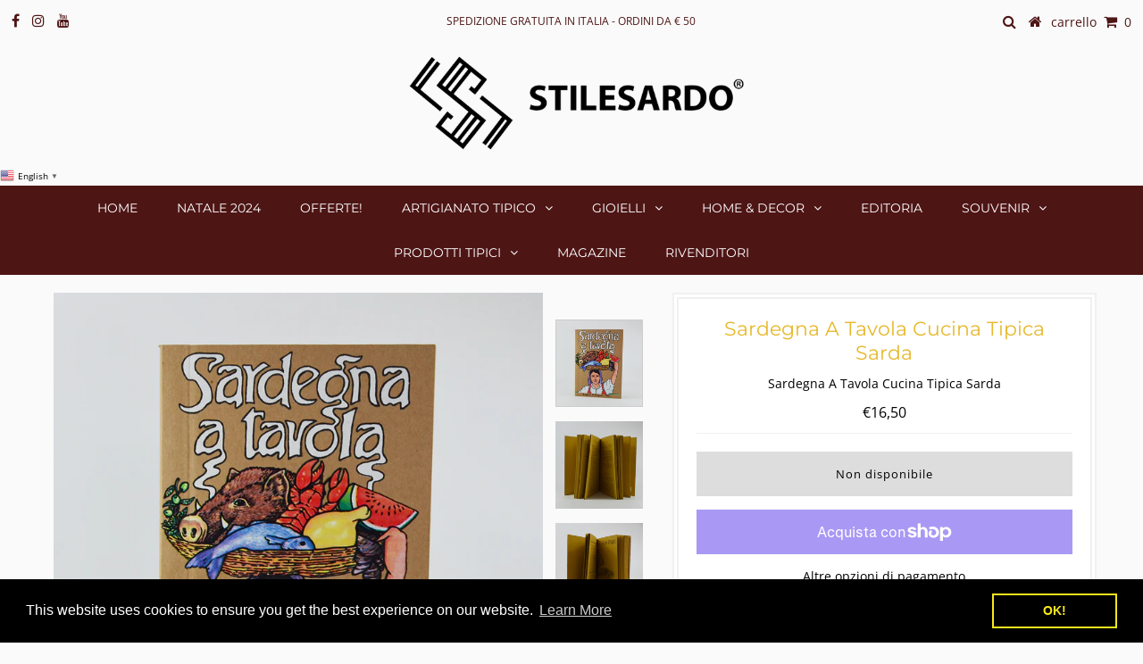

--- FILE ---
content_type: text/html; charset=utf-8
request_url: https://www.stilesardo.com/it-es/products/sardegna-a-tavola-cucina-tipica-sarda
body_size: 24996
content:
<!DOCTYPE html>
<!--[if lt IE 7 ]><html class="ie ie6" lang="en"> <![endif]-->
<!--[if IE 7 ]><html class="ie ie7" lang="en"> <![endif]-->
<!--[if IE 8 ]><html class="ie ie8" lang="en"> <![endif]-->
<!--[if (gte IE 9)|!(IE)]><!--><html lang="en" class="no-js"> <!--<![endif]-->
<head>

  <meta charset="utf-8" />
  

<meta property="og:type" content="product">
<meta property="og:title" content="Sardegna A Tavola Cucina Tipica Sarda">
<meta property="og:url" content="https://www.stilesardo.com/it-es/products/sardegna-a-tavola-cucina-tipica-sarda">
<meta property="og:description" content="La tradizione gastronomica della Sardegna tra terra e mare.
Le Ricette di questo libro sono in Italiano, Inglese e Sardo con delle bellissime illustrazioni.
In questo bellissimo volume trovi tantissimi piatti della tradizione sarda, da cucinare con facilità e con qualche piatto più elaborato
Sapori antichi per la vita di tutti i giorni senza rinunciare a volersi bene e coccolarsi con dei piatti prelibati
Il libro è un ideale supporto per chi intende cimentarsi nella preparazione delle ricette tradizionali più gustose della Sardegna,. Dai piatti di terra a quelli di mare, per creare succulente ricette.
Le ricette più saporite da preparare, da gustare.
Libro con bellissima e particolare copertina in cartone, stampato su carta grezza.
Categoria: Gastronomia                                                                                             brossura, illustratoformato 24x17 cmpagine 194  + pagine nota per ricette personali e appunti
">

<meta property="og:image" content="http://www.stilesardo.com/cdn/shop/products/Sardegnaatavolalibrodiricettesarde_grande.jpg?v=1613143597">
<meta property="og:image:secure_url" content="https://www.stilesardo.com/cdn/shop/products/Sardegnaatavolalibrodiricettesarde_grande.jpg?v=1613143597">

<meta property="og:image" content="http://www.stilesardo.com/cdn/shop/products/Sardegnaatavolalibrodiricettesarde2_grande.jpg?v=1613142850">
<meta property="og:image:secure_url" content="https://www.stilesardo.com/cdn/shop/products/Sardegnaatavolalibrodiricettesarde2_grande.jpg?v=1613142850">

<meta property="og:image" content="http://www.stilesardo.com/cdn/shop/products/Sardegnaatavolalibrodiricettesarde3_grande.jpg?v=1613142850">
<meta property="og:image:secure_url" content="https://www.stilesardo.com/cdn/shop/products/Sardegnaatavolalibrodiricettesarde3_grande.jpg?v=1613142850">

<meta property="og:price:amount" content="16,50">
<meta property="og:price:currency" content="EUR">

<meta property="og:site_name" content="stilesardo  ">



<meta name="twitter:card" content="summary">


<meta name="twitter:site" content="@">


<meta name="twitter:title" content="Sardegna A Tavola Cucina Tipica Sarda">
<meta name="twitter:description" content="La tradizione gastronomica della Sardegna tra terra e mare.
Le Ricette di questo libro sono in Italiano, Inglese e Sardo con delle bellissime illustrazioni.
In questo bellissimo volume trovi tantissim">
<meta name="twitter:image" content="https://www.stilesardo.com/cdn/shop/products/Sardegnaatavolalibrodiricettesarde_large.jpg?v=1613143597">
<meta name="twitter:image:width" content="480">
<meta name="twitter:image:height" content="480">

  <!-- Basic Page Needs
================================================== -->

  <title>
    Sardegna A Tavola Cucina Tipica Sarda &ndash; stilesardo  
  </title>
  
  <meta name="description" content="La tradizione gastronomica della Sardegna tra terra e mare. Le Ricette di questo libro sono in Italiano, Inglese e Sardo con delle bellissime illustrazioni. In questo bellissimo volume trovi tantissimi piatti della tradizione sarda, da cucinare con facilità e con qualche piatto più elaborato Sapori antichi per la vita " />
  
  <link rel="canonical" href="https://www.stilesardo.com/it-es/products/sardegna-a-tavola-cucina-tipica-sarda" />

  <!-- CSS
================================================== -->

  


































































  <link href="//www.stilesardo.com/cdn/shop/t/2/assets/stylesheet.css?v=104792981856210763431759259399" rel="stylesheet" type="text/css" media="all" />
  <link href="//www.stilesardo.com/cdn/shop/t/2/assets/queries.css?v=139278526930969987391560843504" rel="stylesheet" type="text/css" media="all" />

  <!-- JS
================================================== -->

  <script src="//ajax.googleapis.com/ajax/libs/jquery/2.2.3/jquery.min.js" type="text/javascript"></script>
  <script src="//www.stilesardo.com/cdn/shop/t/2/assets/eventemitter3.min.js?v=82221347002969163041670004511" type="text/javascript"></script> <script src="//www.stilesardo.com/cdn/shop/t/2/assets/theme.js?v=144552261266516881031703400868" type="text/javascript"></script>
  <script src="//www.stilesardo.com/cdn/shopifycloud/storefront/assets/themes_support/option_selection-b017cd28.js" type="text/javascript"></script>

  

  <!--[if lt IE 9]>
<script src="//html5shim.googlecode.com/svn/trunk/html5.js"></script>
<![endif]-->

  <meta name="viewport" content="width=device-width, initial-scale=1, maximum-scale=1">

  
    <link rel="shortcut icon" href="//www.stilesardo.com/cdn/shop/files/Untitled-1_32x32.png?v=1613754177" type="image/png" />
  

  
  <script>window.performance && window.performance.mark && window.performance.mark('shopify.content_for_header.start');</script><meta id="shopify-digital-wallet" name="shopify-digital-wallet" content="/4262527085/digital_wallets/dialog">
<meta name="shopify-checkout-api-token" content="7c3b563e618f9a05e6641bd2d5c318b5">
<meta id="in-context-paypal-metadata" data-shop-id="4262527085" data-venmo-supported="false" data-environment="production" data-locale="it_IT" data-paypal-v4="true" data-currency="EUR">
<link rel="alternate" hreflang="x-default" href="https://www.stilesardo.com/products/sardegna-a-tavola-cucina-tipica-sarda">
<link rel="alternate" hreflang="it" href="https://www.stilesardo.com/products/sardegna-a-tavola-cucina-tipica-sarda">
<link rel="alternate" hreflang="it-ES" href="https://www.stilesardo.com/it-es/products/sardegna-a-tavola-cucina-tipica-sarda">
<link rel="alternate" hreflang="it-DE" href="https://www.stilesardo.com/it-de/products/sardegna-a-tavola-cucina-tipica-sarda">
<link rel="alternate" type="application/json+oembed" href="https://www.stilesardo.com/it-es/products/sardegna-a-tavola-cucina-tipica-sarda.oembed">
<script async="async" src="/checkouts/internal/preloads.js?locale=it-ES"></script>
<link rel="preconnect" href="https://shop.app" crossorigin="anonymous">
<script async="async" src="https://shop.app/checkouts/internal/preloads.js?locale=it-ES&shop_id=4262527085" crossorigin="anonymous"></script>
<script id="apple-pay-shop-capabilities" type="application/json">{"shopId":4262527085,"countryCode":"IT","currencyCode":"EUR","merchantCapabilities":["supports3DS"],"merchantId":"gid:\/\/shopify\/Shop\/4262527085","merchantName":"stilesardo  ","requiredBillingContactFields":["postalAddress","email","phone"],"requiredShippingContactFields":["postalAddress","email","phone"],"shippingType":"shipping","supportedNetworks":["visa","maestro","masterCard","amex"],"total":{"type":"pending","label":"stilesardo  ","amount":"1.00"},"shopifyPaymentsEnabled":true,"supportsSubscriptions":true}</script>
<script id="shopify-features" type="application/json">{"accessToken":"7c3b563e618f9a05e6641bd2d5c318b5","betas":["rich-media-storefront-analytics"],"domain":"www.stilesardo.com","predictiveSearch":true,"shopId":4262527085,"locale":"it"}</script>
<script>var Shopify = Shopify || {};
Shopify.shop = "stilesardo.myshopify.com";
Shopify.locale = "it";
Shopify.currency = {"active":"EUR","rate":"1.0"};
Shopify.country = "ES";
Shopify.theme = {"name":"Testament","id":73146630253,"schema_name":"Testament","schema_version":"6.6","theme_store_id":623,"role":"main"};
Shopify.theme.handle = "null";
Shopify.theme.style = {"id":null,"handle":null};
Shopify.cdnHost = "www.stilesardo.com/cdn";
Shopify.routes = Shopify.routes || {};
Shopify.routes.root = "/it-es/";</script>
<script type="module">!function(o){(o.Shopify=o.Shopify||{}).modules=!0}(window);</script>
<script>!function(o){function n(){var o=[];function n(){o.push(Array.prototype.slice.apply(arguments))}return n.q=o,n}var t=o.Shopify=o.Shopify||{};t.loadFeatures=n(),t.autoloadFeatures=n()}(window);</script>
<script>
  window.ShopifyPay = window.ShopifyPay || {};
  window.ShopifyPay.apiHost = "shop.app\/pay";
  window.ShopifyPay.redirectState = null;
</script>
<script id="shop-js-analytics" type="application/json">{"pageType":"product"}</script>
<script defer="defer" async type="module" src="//www.stilesardo.com/cdn/shopifycloud/shop-js/modules/v2/client.init-shop-cart-sync_CMJqCr78.it.esm.js"></script>
<script defer="defer" async type="module" src="//www.stilesardo.com/cdn/shopifycloud/shop-js/modules/v2/chunk.common_Dcn2QxEd.esm.js"></script>
<script defer="defer" async type="module" src="//www.stilesardo.com/cdn/shopifycloud/shop-js/modules/v2/chunk.modal_C0MPLyYd.esm.js"></script>
<script type="module">
  await import("//www.stilesardo.com/cdn/shopifycloud/shop-js/modules/v2/client.init-shop-cart-sync_CMJqCr78.it.esm.js");
await import("//www.stilesardo.com/cdn/shopifycloud/shop-js/modules/v2/chunk.common_Dcn2QxEd.esm.js");
await import("//www.stilesardo.com/cdn/shopifycloud/shop-js/modules/v2/chunk.modal_C0MPLyYd.esm.js");

  window.Shopify.SignInWithShop?.initShopCartSync?.({"fedCMEnabled":true,"windoidEnabled":true});

</script>
<script>
  window.Shopify = window.Shopify || {};
  if (!window.Shopify.featureAssets) window.Shopify.featureAssets = {};
  window.Shopify.featureAssets['shop-js'] = {"shop-cart-sync":["modules/v2/client.shop-cart-sync_DSJNZbmo.it.esm.js","modules/v2/chunk.common_Dcn2QxEd.esm.js","modules/v2/chunk.modal_C0MPLyYd.esm.js"],"init-fed-cm":["modules/v2/client.init-fed-cm_B8rXoVJ9.it.esm.js","modules/v2/chunk.common_Dcn2QxEd.esm.js","modules/v2/chunk.modal_C0MPLyYd.esm.js"],"shop-toast-manager":["modules/v2/client.shop-toast-manager_C5ER3ZCd.it.esm.js","modules/v2/chunk.common_Dcn2QxEd.esm.js","modules/v2/chunk.modal_C0MPLyYd.esm.js"],"init-shop-cart-sync":["modules/v2/client.init-shop-cart-sync_CMJqCr78.it.esm.js","modules/v2/chunk.common_Dcn2QxEd.esm.js","modules/v2/chunk.modal_C0MPLyYd.esm.js"],"shop-button":["modules/v2/client.shop-button_lw8c-T_z.it.esm.js","modules/v2/chunk.common_Dcn2QxEd.esm.js","modules/v2/chunk.modal_C0MPLyYd.esm.js"],"init-windoid":["modules/v2/client.init-windoid_ZVn3nWO8.it.esm.js","modules/v2/chunk.common_Dcn2QxEd.esm.js","modules/v2/chunk.modal_C0MPLyYd.esm.js"],"shop-cash-offers":["modules/v2/client.shop-cash-offers_NVXbUQPY.it.esm.js","modules/v2/chunk.common_Dcn2QxEd.esm.js","modules/v2/chunk.modal_C0MPLyYd.esm.js"],"pay-button":["modules/v2/client.pay-button_TutHIYKX.it.esm.js","modules/v2/chunk.common_Dcn2QxEd.esm.js","modules/v2/chunk.modal_C0MPLyYd.esm.js"],"init-customer-accounts":["modules/v2/client.init-customer-accounts_CvovG_84.it.esm.js","modules/v2/client.shop-login-button_BFnx-o-o.it.esm.js","modules/v2/chunk.common_Dcn2QxEd.esm.js","modules/v2/chunk.modal_C0MPLyYd.esm.js"],"avatar":["modules/v2/client.avatar_BTnouDA3.it.esm.js"],"checkout-modal":["modules/v2/client.checkout-modal_BRq4Q6Hj.it.esm.js","modules/v2/chunk.common_Dcn2QxEd.esm.js","modules/v2/chunk.modal_C0MPLyYd.esm.js"],"init-shop-for-new-customer-accounts":["modules/v2/client.init-shop-for-new-customer-accounts_BkE1yo3U.it.esm.js","modules/v2/client.shop-login-button_BFnx-o-o.it.esm.js","modules/v2/chunk.common_Dcn2QxEd.esm.js","modules/v2/chunk.modal_C0MPLyYd.esm.js"],"init-customer-accounts-sign-up":["modules/v2/client.init-customer-accounts-sign-up_BcM4uZcr.it.esm.js","modules/v2/client.shop-login-button_BFnx-o-o.it.esm.js","modules/v2/chunk.common_Dcn2QxEd.esm.js","modules/v2/chunk.modal_C0MPLyYd.esm.js"],"init-shop-email-lookup-coordinator":["modules/v2/client.init-shop-email-lookup-coordinator_B3CRfAFT.it.esm.js","modules/v2/chunk.common_Dcn2QxEd.esm.js","modules/v2/chunk.modal_C0MPLyYd.esm.js"],"shop-follow-button":["modules/v2/client.shop-follow-button_CRnhbJfV.it.esm.js","modules/v2/chunk.common_Dcn2QxEd.esm.js","modules/v2/chunk.modal_C0MPLyYd.esm.js"],"shop-login-button":["modules/v2/client.shop-login-button_BFnx-o-o.it.esm.js","modules/v2/chunk.common_Dcn2QxEd.esm.js","modules/v2/chunk.modal_C0MPLyYd.esm.js"],"shop-login":["modules/v2/client.shop-login_Bouywukp.it.esm.js","modules/v2/chunk.common_Dcn2QxEd.esm.js","modules/v2/chunk.modal_C0MPLyYd.esm.js"],"lead-capture":["modules/v2/client.lead-capture_DujCTHEu.it.esm.js","modules/v2/chunk.common_Dcn2QxEd.esm.js","modules/v2/chunk.modal_C0MPLyYd.esm.js"],"payment-terms":["modules/v2/client.payment-terms_DDGgldMS.it.esm.js","modules/v2/chunk.common_Dcn2QxEd.esm.js","modules/v2/chunk.modal_C0MPLyYd.esm.js"]};
</script>
<script>(function() {
  var isLoaded = false;
  function asyncLoad() {
    if (isLoaded) return;
    isLoaded = true;
    var urls = ["https:\/\/gtranslate.io\/shopify\/gtranslate.js?shop=stilesardo.myshopify.com","https:\/\/shopifyapp.rontar.com\/ScriptTags\/onlinestore.js?advId=26770\u0026audienceId=5baf1070-4ead-4ab0-916c-2cdce7622861\u0026priceId=7630\u0026shop=stilesardo.myshopify.com","https:\/\/pso.tryjumbo.com\/shops\/3360\/script_home.js?shop=stilesardo.myshopify.com","https:\/\/formbuilder.hulkapps.com\/skeletopapp.js?shop=stilesardo.myshopify.com","https:\/\/www.stilesardo.com\/apps\/giraffly-trust\/trust-worker-98245a45d7eb5d8c4076d09760f438222ae49477.js?v=20210710192742\u0026shop=stilesardo.myshopify.com","https:\/\/instafeed.nfcube.com\/cdn\/6840ab9b5496676c8bcb985462bd4383.js?shop=stilesardo.myshopify.com","https:\/\/customerhubshopify.upatra.com\/main.js?shop=stilesardo.myshopify.com","https:\/\/widgets.automizely.com\/pages\/v1\/pages.js?store_connection_id=e3ae5eec738743919edf0022227a8de7\u0026mapped_org_id=211e6687193f3f67d00b9590aa255960_v1\u0026shop=stilesardo.myshopify.com","https:\/\/cdn.shopify.com\/s\/files\/1\/0042\/6252\/7085\/t\/2\/assets\/booster_eu_cookie_4262527085.js?v=1670055661\u0026shop=stilesardo.myshopify.com","https:\/\/a.mailmunch.co\/widgets\/site-673864-31f7916fb1119d5d2810185b346863264f1fe3a0.js?shop=stilesardo.myshopify.com"];
    for (var i = 0; i < urls.length; i++) {
      var s = document.createElement('script');
      s.type = 'text/javascript';
      s.async = true;
      s.src = urls[i];
      var x = document.getElementsByTagName('script')[0];
      x.parentNode.insertBefore(s, x);
    }
  };
  if(window.attachEvent) {
    window.attachEvent('onload', asyncLoad);
  } else {
    window.addEventListener('load', asyncLoad, false);
  }
})();</script>
<script id="__st">var __st={"a":4262527085,"offset":3600,"reqid":"d96b2428-3494-4db6-938e-813bfa584a1f-1769700702","pageurl":"www.stilesardo.com\/it-es\/products\/sardegna-a-tavola-cucina-tipica-sarda","u":"dfc6380ceea4","p":"product","rtyp":"product","rid":4906699980909};</script>
<script>window.ShopifyPaypalV4VisibilityTracking = true;</script>
<script id="captcha-bootstrap">!function(){'use strict';const t='contact',e='account',n='new_comment',o=[[t,t],['blogs',n],['comments',n],[t,'customer']],c=[[e,'customer_login'],[e,'guest_login'],[e,'recover_customer_password'],[e,'create_customer']],r=t=>t.map((([t,e])=>`form[action*='/${t}']:not([data-nocaptcha='true']) input[name='form_type'][value='${e}']`)).join(','),a=t=>()=>t?[...document.querySelectorAll(t)].map((t=>t.form)):[];function s(){const t=[...o],e=r(t);return a(e)}const i='password',u='form_key',d=['recaptcha-v3-token','g-recaptcha-response','h-captcha-response',i],f=()=>{try{return window.sessionStorage}catch{return}},m='__shopify_v',_=t=>t.elements[u];function p(t,e,n=!1){try{const o=window.sessionStorage,c=JSON.parse(o.getItem(e)),{data:r}=function(t){const{data:e,action:n}=t;return t[m]||n?{data:e,action:n}:{data:t,action:n}}(c);for(const[e,n]of Object.entries(r))t.elements[e]&&(t.elements[e].value=n);n&&o.removeItem(e)}catch(o){console.error('form repopulation failed',{error:o})}}const l='form_type',E='cptcha';function T(t){t.dataset[E]=!0}const w=window,h=w.document,L='Shopify',v='ce_forms',y='captcha';let A=!1;((t,e)=>{const n=(g='f06e6c50-85a8-45c8-87d0-21a2b65856fe',I='https://cdn.shopify.com/shopifycloud/storefront-forms-hcaptcha/ce_storefront_forms_captcha_hcaptcha.v1.5.2.iife.js',D={infoText:'Protetto da hCaptcha',privacyText:'Privacy',termsText:'Termini'},(t,e,n)=>{const o=w[L][v],c=o.bindForm;if(c)return c(t,g,e,D).then(n);var r;o.q.push([[t,g,e,D],n]),r=I,A||(h.body.append(Object.assign(h.createElement('script'),{id:'captcha-provider',async:!0,src:r})),A=!0)});var g,I,D;w[L]=w[L]||{},w[L][v]=w[L][v]||{},w[L][v].q=[],w[L][y]=w[L][y]||{},w[L][y].protect=function(t,e){n(t,void 0,e),T(t)},Object.freeze(w[L][y]),function(t,e,n,w,h,L){const[v,y,A,g]=function(t,e,n){const i=e?o:[],u=t?c:[],d=[...i,...u],f=r(d),m=r(i),_=r(d.filter((([t,e])=>n.includes(e))));return[a(f),a(m),a(_),s()]}(w,h,L),I=t=>{const e=t.target;return e instanceof HTMLFormElement?e:e&&e.form},D=t=>v().includes(t);t.addEventListener('submit',(t=>{const e=I(t);if(!e)return;const n=D(e)&&!e.dataset.hcaptchaBound&&!e.dataset.recaptchaBound,o=_(e),c=g().includes(e)&&(!o||!o.value);(n||c)&&t.preventDefault(),c&&!n&&(function(t){try{if(!f())return;!function(t){const e=f();if(!e)return;const n=_(t);if(!n)return;const o=n.value;o&&e.removeItem(o)}(t);const e=Array.from(Array(32),(()=>Math.random().toString(36)[2])).join('');!function(t,e){_(t)||t.append(Object.assign(document.createElement('input'),{type:'hidden',name:u})),t.elements[u].value=e}(t,e),function(t,e){const n=f();if(!n)return;const o=[...t.querySelectorAll(`input[type='${i}']`)].map((({name:t})=>t)),c=[...d,...o],r={};for(const[a,s]of new FormData(t).entries())c.includes(a)||(r[a]=s);n.setItem(e,JSON.stringify({[m]:1,action:t.action,data:r}))}(t,e)}catch(e){console.error('failed to persist form',e)}}(e),e.submit())}));const S=(t,e)=>{t&&!t.dataset[E]&&(n(t,e.some((e=>e===t))),T(t))};for(const o of['focusin','change'])t.addEventListener(o,(t=>{const e=I(t);D(e)&&S(e,y())}));const B=e.get('form_key'),M=e.get(l),P=B&&M;t.addEventListener('DOMContentLoaded',(()=>{const t=y();if(P)for(const e of t)e.elements[l].value===M&&p(e,B);[...new Set([...A(),...v().filter((t=>'true'===t.dataset.shopifyCaptcha))])].forEach((e=>S(e,t)))}))}(h,new URLSearchParams(w.location.search),n,t,e,['guest_login'])})(!0,!0)}();</script>
<script integrity="sha256-4kQ18oKyAcykRKYeNunJcIwy7WH5gtpwJnB7kiuLZ1E=" data-source-attribution="shopify.loadfeatures" defer="defer" src="//www.stilesardo.com/cdn/shopifycloud/storefront/assets/storefront/load_feature-a0a9edcb.js" crossorigin="anonymous"></script>
<script crossorigin="anonymous" defer="defer" src="//www.stilesardo.com/cdn/shopifycloud/storefront/assets/shopify_pay/storefront-65b4c6d7.js?v=20250812"></script>
<script data-source-attribution="shopify.dynamic_checkout.dynamic.init">var Shopify=Shopify||{};Shopify.PaymentButton=Shopify.PaymentButton||{isStorefrontPortableWallets:!0,init:function(){window.Shopify.PaymentButton.init=function(){};var t=document.createElement("script");t.src="https://www.stilesardo.com/cdn/shopifycloud/portable-wallets/latest/portable-wallets.it.js",t.type="module",document.head.appendChild(t)}};
</script>
<script data-source-attribution="shopify.dynamic_checkout.buyer_consent">
  function portableWalletsHideBuyerConsent(e){var t=document.getElementById("shopify-buyer-consent"),n=document.getElementById("shopify-subscription-policy-button");t&&n&&(t.classList.add("hidden"),t.setAttribute("aria-hidden","true"),n.removeEventListener("click",e))}function portableWalletsShowBuyerConsent(e){var t=document.getElementById("shopify-buyer-consent"),n=document.getElementById("shopify-subscription-policy-button");t&&n&&(t.classList.remove("hidden"),t.removeAttribute("aria-hidden"),n.addEventListener("click",e))}window.Shopify?.PaymentButton&&(window.Shopify.PaymentButton.hideBuyerConsent=portableWalletsHideBuyerConsent,window.Shopify.PaymentButton.showBuyerConsent=portableWalletsShowBuyerConsent);
</script>
<script>
  function portableWalletsCleanup(e){e&&e.src&&console.error("Failed to load portable wallets script "+e.src);var t=document.querySelectorAll("shopify-accelerated-checkout .shopify-payment-button__skeleton, shopify-accelerated-checkout-cart .wallet-cart-button__skeleton"),e=document.getElementById("shopify-buyer-consent");for(let e=0;e<t.length;e++)t[e].remove();e&&e.remove()}function portableWalletsNotLoadedAsModule(e){e instanceof ErrorEvent&&"string"==typeof e.message&&e.message.includes("import.meta")&&"string"==typeof e.filename&&e.filename.includes("portable-wallets")&&(window.removeEventListener("error",portableWalletsNotLoadedAsModule),window.Shopify.PaymentButton.failedToLoad=e,"loading"===document.readyState?document.addEventListener("DOMContentLoaded",window.Shopify.PaymentButton.init):window.Shopify.PaymentButton.init())}window.addEventListener("error",portableWalletsNotLoadedAsModule);
</script>

<script type="module" src="https://www.stilesardo.com/cdn/shopifycloud/portable-wallets/latest/portable-wallets.it.js" onError="portableWalletsCleanup(this)" crossorigin="anonymous"></script>
<script nomodule>
  document.addEventListener("DOMContentLoaded", portableWalletsCleanup);
</script>

<script id='scb4127' type='text/javascript' async='' src='https://www.stilesardo.com/cdn/shopifycloud/privacy-banner/storefront-banner.js'></script><link id="shopify-accelerated-checkout-styles" rel="stylesheet" media="screen" href="https://www.stilesardo.com/cdn/shopifycloud/portable-wallets/latest/accelerated-checkout-backwards-compat.css" crossorigin="anonymous">
<style id="shopify-accelerated-checkout-cart">
        #shopify-buyer-consent {
  margin-top: 1em;
  display: inline-block;
  width: 100%;
}

#shopify-buyer-consent.hidden {
  display: none;
}

#shopify-subscription-policy-button {
  background: none;
  border: none;
  padding: 0;
  text-decoration: underline;
  font-size: inherit;
  cursor: pointer;
}

#shopify-subscription-policy-button::before {
  box-shadow: none;
}

      </style>
<script id="sections-script" data-sections="product-recommendations" defer="defer" src="//www.stilesardo.com/cdn/shop/t/2/compiled_assets/scripts.js?v=4697"></script>
<script>window.performance && window.performance.mark && window.performance.mark('shopify.content_for_header.end');</script>
<script src="//www.stilesardo.com/cdn/shop/t/2/assets/ets_cf_config.js?v=117357652592082385301637930802" type="text/javascript"></script>

  <script type="text/javascript">
    new WOW().init();
  </script>
<script src="https://cdn.shopify.com/extensions/8d2c31d3-a828-4daf-820f-80b7f8e01c39/nova-eu-cookie-bar-gdpr-4/assets/nova-cookie-app-embed.js" type="text/javascript" defer="defer"></script>
<link href="https://cdn.shopify.com/extensions/8d2c31d3-a828-4daf-820f-80b7f8e01c39/nova-eu-cookie-bar-gdpr-4/assets/nova-cookie.css" rel="stylesheet" type="text/css" media="all">
<link href="https://monorail-edge.shopifysvc.com" rel="dns-prefetch">
<script>(function(){if ("sendBeacon" in navigator && "performance" in window) {try {var session_token_from_headers = performance.getEntriesByType('navigation')[0].serverTiming.find(x => x.name == '_s').description;} catch {var session_token_from_headers = undefined;}var session_cookie_matches = document.cookie.match(/_shopify_s=([^;]*)/);var session_token_from_cookie = session_cookie_matches && session_cookie_matches.length === 2 ? session_cookie_matches[1] : "";var session_token = session_token_from_headers || session_token_from_cookie || "";function handle_abandonment_event(e) {var entries = performance.getEntries().filter(function(entry) {return /monorail-edge.shopifysvc.com/.test(entry.name);});if (!window.abandonment_tracked && entries.length === 0) {window.abandonment_tracked = true;var currentMs = Date.now();var navigation_start = performance.timing.navigationStart;var payload = {shop_id: 4262527085,url: window.location.href,navigation_start,duration: currentMs - navigation_start,session_token,page_type: "product"};window.navigator.sendBeacon("https://monorail-edge.shopifysvc.com/v1/produce", JSON.stringify({schema_id: "online_store_buyer_site_abandonment/1.1",payload: payload,metadata: {event_created_at_ms: currentMs,event_sent_at_ms: currentMs}}));}}window.addEventListener('pagehide', handle_abandonment_event);}}());</script>
<script id="web-pixels-manager-setup">(function e(e,d,r,n,o){if(void 0===o&&(o={}),!Boolean(null===(a=null===(i=window.Shopify)||void 0===i?void 0:i.analytics)||void 0===a?void 0:a.replayQueue)){var i,a;window.Shopify=window.Shopify||{};var t=window.Shopify;t.analytics=t.analytics||{};var s=t.analytics;s.replayQueue=[],s.publish=function(e,d,r){return s.replayQueue.push([e,d,r]),!0};try{self.performance.mark("wpm:start")}catch(e){}var l=function(){var e={modern:/Edge?\/(1{2}[4-9]|1[2-9]\d|[2-9]\d{2}|\d{4,})\.\d+(\.\d+|)|Firefox\/(1{2}[4-9]|1[2-9]\d|[2-9]\d{2}|\d{4,})\.\d+(\.\d+|)|Chrom(ium|e)\/(9{2}|\d{3,})\.\d+(\.\d+|)|(Maci|X1{2}).+ Version\/(15\.\d+|(1[6-9]|[2-9]\d|\d{3,})\.\d+)([,.]\d+|)( \(\w+\)|)( Mobile\/\w+|) Safari\/|Chrome.+OPR\/(9{2}|\d{3,})\.\d+\.\d+|(CPU[ +]OS|iPhone[ +]OS|CPU[ +]iPhone|CPU IPhone OS|CPU iPad OS)[ +]+(15[._]\d+|(1[6-9]|[2-9]\d|\d{3,})[._]\d+)([._]\d+|)|Android:?[ /-](13[3-9]|1[4-9]\d|[2-9]\d{2}|\d{4,})(\.\d+|)(\.\d+|)|Android.+Firefox\/(13[5-9]|1[4-9]\d|[2-9]\d{2}|\d{4,})\.\d+(\.\d+|)|Android.+Chrom(ium|e)\/(13[3-9]|1[4-9]\d|[2-9]\d{2}|\d{4,})\.\d+(\.\d+|)|SamsungBrowser\/([2-9]\d|\d{3,})\.\d+/,legacy:/Edge?\/(1[6-9]|[2-9]\d|\d{3,})\.\d+(\.\d+|)|Firefox\/(5[4-9]|[6-9]\d|\d{3,})\.\d+(\.\d+|)|Chrom(ium|e)\/(5[1-9]|[6-9]\d|\d{3,})\.\d+(\.\d+|)([\d.]+$|.*Safari\/(?![\d.]+ Edge\/[\d.]+$))|(Maci|X1{2}).+ Version\/(10\.\d+|(1[1-9]|[2-9]\d|\d{3,})\.\d+)([,.]\d+|)( \(\w+\)|)( Mobile\/\w+|) Safari\/|Chrome.+OPR\/(3[89]|[4-9]\d|\d{3,})\.\d+\.\d+|(CPU[ +]OS|iPhone[ +]OS|CPU[ +]iPhone|CPU IPhone OS|CPU iPad OS)[ +]+(10[._]\d+|(1[1-9]|[2-9]\d|\d{3,})[._]\d+)([._]\d+|)|Android:?[ /-](13[3-9]|1[4-9]\d|[2-9]\d{2}|\d{4,})(\.\d+|)(\.\d+|)|Mobile Safari.+OPR\/([89]\d|\d{3,})\.\d+\.\d+|Android.+Firefox\/(13[5-9]|1[4-9]\d|[2-9]\d{2}|\d{4,})\.\d+(\.\d+|)|Android.+Chrom(ium|e)\/(13[3-9]|1[4-9]\d|[2-9]\d{2}|\d{4,})\.\d+(\.\d+|)|Android.+(UC? ?Browser|UCWEB|U3)[ /]?(15\.([5-9]|\d{2,})|(1[6-9]|[2-9]\d|\d{3,})\.\d+)\.\d+|SamsungBrowser\/(5\.\d+|([6-9]|\d{2,})\.\d+)|Android.+MQ{2}Browser\/(14(\.(9|\d{2,})|)|(1[5-9]|[2-9]\d|\d{3,})(\.\d+|))(\.\d+|)|K[Aa][Ii]OS\/(3\.\d+|([4-9]|\d{2,})\.\d+)(\.\d+|)/},d=e.modern,r=e.legacy,n=navigator.userAgent;return n.match(d)?"modern":n.match(r)?"legacy":"unknown"}(),u="modern"===l?"modern":"legacy",c=(null!=n?n:{modern:"",legacy:""})[u],f=function(e){return[e.baseUrl,"/wpm","/b",e.hashVersion,"modern"===e.buildTarget?"m":"l",".js"].join("")}({baseUrl:d,hashVersion:r,buildTarget:u}),m=function(e){var d=e.version,r=e.bundleTarget,n=e.surface,o=e.pageUrl,i=e.monorailEndpoint;return{emit:function(e){var a=e.status,t=e.errorMsg,s=(new Date).getTime(),l=JSON.stringify({metadata:{event_sent_at_ms:s},events:[{schema_id:"web_pixels_manager_load/3.1",payload:{version:d,bundle_target:r,page_url:o,status:a,surface:n,error_msg:t},metadata:{event_created_at_ms:s}}]});if(!i)return console&&console.warn&&console.warn("[Web Pixels Manager] No Monorail endpoint provided, skipping logging."),!1;try{return self.navigator.sendBeacon.bind(self.navigator)(i,l)}catch(e){}var u=new XMLHttpRequest;try{return u.open("POST",i,!0),u.setRequestHeader("Content-Type","text/plain"),u.send(l),!0}catch(e){return console&&console.warn&&console.warn("[Web Pixels Manager] Got an unhandled error while logging to Monorail."),!1}}}}({version:r,bundleTarget:l,surface:e.surface,pageUrl:self.location.href,monorailEndpoint:e.monorailEndpoint});try{o.browserTarget=l,function(e){var d=e.src,r=e.async,n=void 0===r||r,o=e.onload,i=e.onerror,a=e.sri,t=e.scriptDataAttributes,s=void 0===t?{}:t,l=document.createElement("script"),u=document.querySelector("head"),c=document.querySelector("body");if(l.async=n,l.src=d,a&&(l.integrity=a,l.crossOrigin="anonymous"),s)for(var f in s)if(Object.prototype.hasOwnProperty.call(s,f))try{l.dataset[f]=s[f]}catch(e){}if(o&&l.addEventListener("load",o),i&&l.addEventListener("error",i),u)u.appendChild(l);else{if(!c)throw new Error("Did not find a head or body element to append the script");c.appendChild(l)}}({src:f,async:!0,onload:function(){if(!function(){var e,d;return Boolean(null===(d=null===(e=window.Shopify)||void 0===e?void 0:e.analytics)||void 0===d?void 0:d.initialized)}()){var d=window.webPixelsManager.init(e)||void 0;if(d){var r=window.Shopify.analytics;r.replayQueue.forEach((function(e){var r=e[0],n=e[1],o=e[2];d.publishCustomEvent(r,n,o)})),r.replayQueue=[],r.publish=d.publishCustomEvent,r.visitor=d.visitor,r.initialized=!0}}},onerror:function(){return m.emit({status:"failed",errorMsg:"".concat(f," has failed to load")})},sri:function(e){var d=/^sha384-[A-Za-z0-9+/=]+$/;return"string"==typeof e&&d.test(e)}(c)?c:"",scriptDataAttributes:o}),m.emit({status:"loading"})}catch(e){m.emit({status:"failed",errorMsg:(null==e?void 0:e.message)||"Unknown error"})}}})({shopId: 4262527085,storefrontBaseUrl: "https://www.stilesardo.com",extensionsBaseUrl: "https://extensions.shopifycdn.com/cdn/shopifycloud/web-pixels-manager",monorailEndpoint: "https://monorail-edge.shopifysvc.com/unstable/produce_batch",surface: "storefront-renderer",enabledBetaFlags: ["2dca8a86"],webPixelsConfigList: [{"id":"370344274","configuration":"{\"pixel_id\":\"170773334470896\",\"pixel_type\":\"facebook_pixel\",\"metaapp_system_user_token\":\"-\"}","eventPayloadVersion":"v1","runtimeContext":"OPEN","scriptVersion":"ca16bc87fe92b6042fbaa3acc2fbdaa6","type":"APP","apiClientId":2329312,"privacyPurposes":["ANALYTICS","MARKETING","SALE_OF_DATA"],"dataSharingAdjustments":{"protectedCustomerApprovalScopes":["read_customer_address","read_customer_email","read_customer_name","read_customer_personal_data","read_customer_phone"]}},{"id":"161317202","eventPayloadVersion":"v1","runtimeContext":"LAX","scriptVersion":"1","type":"CUSTOM","privacyPurposes":["MARKETING"],"name":"Meta pixel (migrated)"},{"id":"174850386","eventPayloadVersion":"v1","runtimeContext":"LAX","scriptVersion":"1","type":"CUSTOM","privacyPurposes":["ANALYTICS"],"name":"Google Analytics tag (migrated)"},{"id":"shopify-app-pixel","configuration":"{}","eventPayloadVersion":"v1","runtimeContext":"STRICT","scriptVersion":"0450","apiClientId":"shopify-pixel","type":"APP","privacyPurposes":["ANALYTICS","MARKETING"]},{"id":"shopify-custom-pixel","eventPayloadVersion":"v1","runtimeContext":"LAX","scriptVersion":"0450","apiClientId":"shopify-pixel","type":"CUSTOM","privacyPurposes":["ANALYTICS","MARKETING"]}],isMerchantRequest: false,initData: {"shop":{"name":"stilesardo  ","paymentSettings":{"currencyCode":"EUR"},"myshopifyDomain":"stilesardo.myshopify.com","countryCode":"IT","storefrontUrl":"https:\/\/www.stilesardo.com\/it-es"},"customer":null,"cart":null,"checkout":null,"productVariants":[{"price":{"amount":16.5,"currencyCode":"EUR"},"product":{"title":"Sardegna A Tavola Cucina Tipica Sarda","vendor":"stilesardo","id":"4906699980909","untranslatedTitle":"Sardegna A Tavola Cucina Tipica Sarda","url":"\/it-es\/products\/sardegna-a-tavola-cucina-tipica-sarda","type":"Libro"},"id":"33297253990509","image":{"src":"\/\/www.stilesardo.com\/cdn\/shop\/products\/Sardegnaatavolalibrodiricettesarde.jpg?v=1613143597"},"sku":"","title":"Default Title","untranslatedTitle":"Default Title"}],"purchasingCompany":null},},"https://www.stilesardo.com/cdn","1d2a099fw23dfb22ep557258f5m7a2edbae",{"modern":"","legacy":""},{"shopId":"4262527085","storefrontBaseUrl":"https:\/\/www.stilesardo.com","extensionBaseUrl":"https:\/\/extensions.shopifycdn.com\/cdn\/shopifycloud\/web-pixels-manager","surface":"storefront-renderer","enabledBetaFlags":"[\"2dca8a86\"]","isMerchantRequest":"false","hashVersion":"1d2a099fw23dfb22ep557258f5m7a2edbae","publish":"custom","events":"[[\"page_viewed\",{}],[\"product_viewed\",{\"productVariant\":{\"price\":{\"amount\":16.5,\"currencyCode\":\"EUR\"},\"product\":{\"title\":\"Sardegna A Tavola Cucina Tipica Sarda\",\"vendor\":\"stilesardo\",\"id\":\"4906699980909\",\"untranslatedTitle\":\"Sardegna A Tavola Cucina Tipica Sarda\",\"url\":\"\/it-es\/products\/sardegna-a-tavola-cucina-tipica-sarda\",\"type\":\"Libro\"},\"id\":\"33297253990509\",\"image\":{\"src\":\"\/\/www.stilesardo.com\/cdn\/shop\/products\/Sardegnaatavolalibrodiricettesarde.jpg?v=1613143597\"},\"sku\":\"\",\"title\":\"Default Title\",\"untranslatedTitle\":\"Default Title\"}}]]"});</script><script>
  window.ShopifyAnalytics = window.ShopifyAnalytics || {};
  window.ShopifyAnalytics.meta = window.ShopifyAnalytics.meta || {};
  window.ShopifyAnalytics.meta.currency = 'EUR';
  var meta = {"product":{"id":4906699980909,"gid":"gid:\/\/shopify\/Product\/4906699980909","vendor":"stilesardo","type":"Libro","handle":"sardegna-a-tavola-cucina-tipica-sarda","variants":[{"id":33297253990509,"price":1650,"name":"Sardegna A Tavola Cucina Tipica Sarda","public_title":null,"sku":""}],"remote":false},"page":{"pageType":"product","resourceType":"product","resourceId":4906699980909,"requestId":"d96b2428-3494-4db6-938e-813bfa584a1f-1769700702"}};
  for (var attr in meta) {
    window.ShopifyAnalytics.meta[attr] = meta[attr];
  }
</script>
<script class="analytics">
  (function () {
    var customDocumentWrite = function(content) {
      var jquery = null;

      if (window.jQuery) {
        jquery = window.jQuery;
      } else if (window.Checkout && window.Checkout.$) {
        jquery = window.Checkout.$;
      }

      if (jquery) {
        jquery('body').append(content);
      }
    };

    var hasLoggedConversion = function(token) {
      if (token) {
        return document.cookie.indexOf('loggedConversion=' + token) !== -1;
      }
      return false;
    }

    var setCookieIfConversion = function(token) {
      if (token) {
        var twoMonthsFromNow = new Date(Date.now());
        twoMonthsFromNow.setMonth(twoMonthsFromNow.getMonth() + 2);

        document.cookie = 'loggedConversion=' + token + '; expires=' + twoMonthsFromNow;
      }
    }

    var trekkie = window.ShopifyAnalytics.lib = window.trekkie = window.trekkie || [];
    if (trekkie.integrations) {
      return;
    }
    trekkie.methods = [
      'identify',
      'page',
      'ready',
      'track',
      'trackForm',
      'trackLink'
    ];
    trekkie.factory = function(method) {
      return function() {
        var args = Array.prototype.slice.call(arguments);
        args.unshift(method);
        trekkie.push(args);
        return trekkie;
      };
    };
    for (var i = 0; i < trekkie.methods.length; i++) {
      var key = trekkie.methods[i];
      trekkie[key] = trekkie.factory(key);
    }
    trekkie.load = function(config) {
      trekkie.config = config || {};
      trekkie.config.initialDocumentCookie = document.cookie;
      var first = document.getElementsByTagName('script')[0];
      var script = document.createElement('script');
      script.type = 'text/javascript';
      script.onerror = function(e) {
        var scriptFallback = document.createElement('script');
        scriptFallback.type = 'text/javascript';
        scriptFallback.onerror = function(error) {
                var Monorail = {
      produce: function produce(monorailDomain, schemaId, payload) {
        var currentMs = new Date().getTime();
        var event = {
          schema_id: schemaId,
          payload: payload,
          metadata: {
            event_created_at_ms: currentMs,
            event_sent_at_ms: currentMs
          }
        };
        return Monorail.sendRequest("https://" + monorailDomain + "/v1/produce", JSON.stringify(event));
      },
      sendRequest: function sendRequest(endpointUrl, payload) {
        // Try the sendBeacon API
        if (window && window.navigator && typeof window.navigator.sendBeacon === 'function' && typeof window.Blob === 'function' && !Monorail.isIos12()) {
          var blobData = new window.Blob([payload], {
            type: 'text/plain'
          });

          if (window.navigator.sendBeacon(endpointUrl, blobData)) {
            return true;
          } // sendBeacon was not successful

        } // XHR beacon

        var xhr = new XMLHttpRequest();

        try {
          xhr.open('POST', endpointUrl);
          xhr.setRequestHeader('Content-Type', 'text/plain');
          xhr.send(payload);
        } catch (e) {
          console.log(e);
        }

        return false;
      },
      isIos12: function isIos12() {
        return window.navigator.userAgent.lastIndexOf('iPhone; CPU iPhone OS 12_') !== -1 || window.navigator.userAgent.lastIndexOf('iPad; CPU OS 12_') !== -1;
      }
    };
    Monorail.produce('monorail-edge.shopifysvc.com',
      'trekkie_storefront_load_errors/1.1',
      {shop_id: 4262527085,
      theme_id: 73146630253,
      app_name: "storefront",
      context_url: window.location.href,
      source_url: "//www.stilesardo.com/cdn/s/trekkie.storefront.a804e9514e4efded663580eddd6991fcc12b5451.min.js"});

        };
        scriptFallback.async = true;
        scriptFallback.src = '//www.stilesardo.com/cdn/s/trekkie.storefront.a804e9514e4efded663580eddd6991fcc12b5451.min.js';
        first.parentNode.insertBefore(scriptFallback, first);
      };
      script.async = true;
      script.src = '//www.stilesardo.com/cdn/s/trekkie.storefront.a804e9514e4efded663580eddd6991fcc12b5451.min.js';
      first.parentNode.insertBefore(script, first);
    };
    trekkie.load(
      {"Trekkie":{"appName":"storefront","development":false,"defaultAttributes":{"shopId":4262527085,"isMerchantRequest":null,"themeId":73146630253,"themeCityHash":"10775895842323188803","contentLanguage":"it","currency":"EUR","eventMetadataId":"1dc86bd6-0fda-4db0-803f-90988ab92db9"},"isServerSideCookieWritingEnabled":true,"monorailRegion":"shop_domain","enabledBetaFlags":["65f19447","b5387b81"]},"Session Attribution":{},"S2S":{"facebookCapiEnabled":true,"source":"trekkie-storefront-renderer","apiClientId":580111}}
    );

    var loaded = false;
    trekkie.ready(function() {
      if (loaded) return;
      loaded = true;

      window.ShopifyAnalytics.lib = window.trekkie;

      var originalDocumentWrite = document.write;
      document.write = customDocumentWrite;
      try { window.ShopifyAnalytics.merchantGoogleAnalytics.call(this); } catch(error) {};
      document.write = originalDocumentWrite;

      window.ShopifyAnalytics.lib.page(null,{"pageType":"product","resourceType":"product","resourceId":4906699980909,"requestId":"d96b2428-3494-4db6-938e-813bfa584a1f-1769700702","shopifyEmitted":true});

      var match = window.location.pathname.match(/checkouts\/(.+)\/(thank_you|post_purchase)/)
      var token = match? match[1]: undefined;
      if (!hasLoggedConversion(token)) {
        setCookieIfConversion(token);
        window.ShopifyAnalytics.lib.track("Viewed Product",{"currency":"EUR","variantId":33297253990509,"productId":4906699980909,"productGid":"gid:\/\/shopify\/Product\/4906699980909","name":"Sardegna A Tavola Cucina Tipica Sarda","price":"16.50","sku":"","brand":"stilesardo","variant":null,"category":"Libro","nonInteraction":true,"remote":false},undefined,undefined,{"shopifyEmitted":true});
      window.ShopifyAnalytics.lib.track("monorail:\/\/trekkie_storefront_viewed_product\/1.1",{"currency":"EUR","variantId":33297253990509,"productId":4906699980909,"productGid":"gid:\/\/shopify\/Product\/4906699980909","name":"Sardegna A Tavola Cucina Tipica Sarda","price":"16.50","sku":"","brand":"stilesardo","variant":null,"category":"Libro","nonInteraction":true,"remote":false,"referer":"https:\/\/www.stilesardo.com\/it-es\/products\/sardegna-a-tavola-cucina-tipica-sarda"});
      }
    });


        var eventsListenerScript = document.createElement('script');
        eventsListenerScript.async = true;
        eventsListenerScript.src = "//www.stilesardo.com/cdn/shopifycloud/storefront/assets/shop_events_listener-3da45d37.js";
        document.getElementsByTagName('head')[0].appendChild(eventsListenerScript);

})();</script>
  <script>
  if (!window.ga || (window.ga && typeof window.ga !== 'function')) {
    window.ga = function ga() {
      (window.ga.q = window.ga.q || []).push(arguments);
      if (window.Shopify && window.Shopify.analytics && typeof window.Shopify.analytics.publish === 'function') {
        window.Shopify.analytics.publish("ga_stub_called", {}, {sendTo: "google_osp_migration"});
      }
      console.error("Shopify's Google Analytics stub called with:", Array.from(arguments), "\nSee https://help.shopify.com/manual/promoting-marketing/pixels/pixel-migration#google for more information.");
    };
    if (window.Shopify && window.Shopify.analytics && typeof window.Shopify.analytics.publish === 'function') {
      window.Shopify.analytics.publish("ga_stub_initialized", {}, {sendTo: "google_osp_migration"});
    }
  }
</script>
<script
  defer
  src="https://www.stilesardo.com/cdn/shopifycloud/perf-kit/shopify-perf-kit-3.1.0.min.js"
  data-application="storefront-renderer"
  data-shop-id="4262527085"
  data-render-region="gcp-us-east1"
  data-page-type="product"
  data-theme-instance-id="73146630253"
  data-theme-name="Testament"
  data-theme-version="6.6"
  data-monorail-region="shop_domain"
  data-resource-timing-sampling-rate="10"
  data-shs="true"
  data-shs-beacon="true"
  data-shs-export-with-fetch="true"
  data-shs-logs-sample-rate="1"
  data-shs-beacon-endpoint="https://www.stilesardo.com/api/collect"
></script>
</head>
<body class="gridlock product">
<meta name="facebook-domain-verification" content="nzas4zzvxx925sqz1dw7u6s9t153o1" />
<main id="panel">
  <div class="page-wrap">
    <div id="shopify-section-header" class="shopify-section"><div class="header-section" data-section-id="header" data-section-type="header-section">
  <header>
    
    <div class="gridlock-fluid">
      <div class="row">
        
        <div class="row" id="upper-content">
          <ul id="social-icons" class="desktop-4 tablet-6 mobile-3">
            <li><a href="https://www.facebook.com/stilesardo.comsennori" target="_blank"><i class="fa fa-facebook fa-2x" aria-hidden="true"></i></a></li>
            <li><a href="//instagram.com/stilesardo" target="_blank"><i class="fa fa-instagram fa-2x" aria-hidden="true"></i></a></li>
            
            
            
            <li><a href="https://www.youtube.com/channel/UCgICkM5O7A1v39PDGX1vEBQ" target="_blank"><i class="fa fa-youtube fa-2x" aria-hidden="true"></i></a></li>
            
            
            
          </ul><div id="hello" class="desktop-4 tablet-6 mobile-3">SPEDIZIONE GRATUITA IN ITALIA - ORDINI DA € 50
</div><ul id="cart" class="desktop-4  tablet-6 mobile-3">
            <li class="mm-trigger">
              <i class="fa fa-bars" aria-hidden="true"></i> Menu
            </li>
            <li class="seeks">
              <form action="/search" method="get" id="searchbox">
                <input type="text" name="q" class="search-input" id="q" placeholder="Cerca" />
                
                <input type="hidden" name="type" value="product">
                
              </form>
              <a href="#" class="search-icon"><i class="fa fa-search fa-2x" aria-hidden="true"></i></a>
            </li>
            <li><a href="https://www.stilesardo.com"><i class="fa fa-home fa-2x" aria-hidden="true"></i></a>
            
            
            <li><a class="my-cart-link" href="/cart">carrello&nbsp; <i class="fa fa-shopping-cart fa-2x" aria-hidden="true"></i>&nbsp; <span id="item_count">0</span></a></li>
          </ul>
        </div>
        
      </div>
    </div>
    
  </header>
  <div class="header-wrapper">
    <div class="row">
      <div id="logo" class="desktop-12 tablet-6 mobile-3">
        
<a href="/">
          <img src="//www.stilesardo.com/cdn/shop/files/stilesardo_web_2_800x.png?v=1613737558" alt="stilesardo  " itemprop="logo">
        </a>
        
      </div>
    </div>
    <div class="clear"></div>
    <!-- GTranslate: https://gtranslate.io/ -->
<a href="#" class="switcher-popup glink nturl notranslate" onclick="openGTPopup(this)"><img src="//cdn.gtranslate.net/shopify/assets/flags/16/it.png" height="16" width="16" alt="it" /> <span>Italian</span><span style="color:#666;font-size:8px;font-weight:bold;">▼</span></a>
<div id="gt_fade" class="gt_black_overlay"></div>
<div id="gt_lightbox" class="gt_white_content notranslate">
<div style="position:relative;height:14px;"><span onclick="closeGTPopup()" style="position:absolute;right:2px;top:2px;font-weight:bold;font-size:12px;cursor:pointer;color:#444;font-family:cursive;">X</span></div>
<div class="gt_languages">
<a href="#" onclick="changeGTLanguage('it|zh-TW', this);return false;" title="Chinese (Traditional)" class="glink nturl"><img data-gt-lazy-src="//cdn.gtranslate.net/shopify/assets/flags/16/zh-TW.png" height="16" width="16" alt="zh-TW" /> <span>Chinese (Traditional)</span></a><a href="#" onclick="changeGTLanguage('it|en', this);return false;" title="English" class="glink nturl"><img data-gt-lazy-src="//cdn.gtranslate.net/shopify/assets/flags/16/en-us.png" height="16" width="16" alt="en" /> <span>English</span></a><a href="#" onclick="changeGTLanguage('it|fr', this);return false;" title="French" class="glink nturl"><img data-gt-lazy-src="//cdn.gtranslate.net/shopify/assets/flags/16/fr.png" height="16" width="16" alt="fr" /> <span>French</span></a><a href="#" onclick="changeGTLanguage('it|de', this);return false;" title="German" class="glink nturl"><img data-gt-lazy-src="//cdn.gtranslate.net/shopify/assets/flags/16/de.png" height="16" width="16" alt="de" /> <span>German</span></a><a href="#" onclick="changeGTLanguage('it|it', this);return false;" title="Italian" class="glink nturl selected"><img data-gt-lazy-src="//cdn.gtranslate.net/shopify/assets/flags/16/it.png" height="16" width="16" alt="it" /> <span>Italian</span></a><a href="#" onclick="changeGTLanguage('it|ja', this);return false;" title="Japanese" class="glink nturl"><img data-gt-lazy-src="//cdn.gtranslate.net/shopify/assets/flags/16/ja.png" height="16" width="16" alt="ja" /> <span>Japanese</span></a><a href="#" onclick="changeGTLanguage('it|ru', this);return false;" title="Russian" class="glink nturl"><img data-gt-lazy-src="//cdn.gtranslate.net/shopify/assets/flags/16/ru.png" height="16" width="16" alt="ru" /> <span>Russian</span></a><a href="#" onclick="changeGTLanguage('it|es', this);return false;" title="Spanish" class="glink nturl"><img data-gt-lazy-src="//cdn.gtranslate.net/shopify/assets/flags/16/es.png" height="16" width="16" alt="es" /> <span>Spanish</span></a></div>
</div>
<style type="text/css">
.gt_black_overlay {display:none;position:fixed;top:0%;left:0%;width:100%;height:100%;background-color:black;z-index:2017;-moz-opacity:0.8;opacity:.80;filter:alpha(opacity=80);}
.gt_white_content {display:none;position:fixed;top:50%;left:50%;width:341px;height:273px;margin:-136.5px 0 0 -170.5px;padding:6px 16px;border-radius:5px;background-color:white;color:black;z-index:19881205;overflow:auto;text-align:left;}
.gt_white_content a {display:block;padding:5px 0;border-bottom:1px solid #e7e7e7;white-space:nowrap;}
.gt_white_content a:last-of-type {border-bottom:none;}
.gt_white_content a.selected {background-color:#ffc;}
.gt_white_content .gt_languages {column-count:1;column-gap:10px;}
.gt_white_content::-webkit-scrollbar-track{-webkit-box-shadow:inset 0 0 3px rgba(0,0,0,0.3);border-radius:5px;background-color:#F5F5F5;}
.gt_white_content::-webkit-scrollbar {width:5px;}
.gt_white_content::-webkit-scrollbar-thumb {border-radius:5px;-webkit-box-shadow: inset 0 0 3px rgba(0,0,0,.3);background-color:#888;}
</style>

<script type="text/javascript">
function GTranslateGetCurrentLang() {var keyValue = document.cookie.match('(^|;) ?googtrans=([^;]*)(;|$)');return keyValue ? keyValue[2].split('/')[2] : null;}
function gt_loadScript(url,callback){var script=document.createElement("script");script.type="text/javascript";if(script.readyState){script.onreadystatechange=function(){if(script.readyState=="loaded"||script.readyState=="complete"){script.onreadystatechange=null;callback()}}}else{script.onload=function(){callback()}}script.src=url;document.getElementsByTagName("head")[0].appendChild(script)}
var gtSwitcherJS = function($){$(document).ready(function() {var allowed_languages = ["zh-TW","en","fr","de","it","ja","ru","es"];var accept_language = navigator.language.toLowerCase() || navigator.userLanguage.toLowerCase();switch(accept_language) {case 'zh-cn': var preferred_language = 'zh-CN'; break;case 'zh': var preferred_language = 'zh-CN'; break;case 'zh-tw': var preferred_language = 'zh-TW'; break;case 'zh-hk': var preferred_language = 'zh-TW'; break;default: var preferred_language = accept_language.substr(0, 2); break;}if(preferred_language != 'it' && GTranslateGetCurrentLang() == null && document.cookie.match('gt_auto_switch') == null && allowed_languages.indexOf(preferred_language) >= 0){window.gt_autoswitch_interval = setInterval(function(){if(typeof window.gtranslate_installed == 'undefined')return;clearInterval(window.gt_autoswitch_interval);doGTranslate('it|'+preferred_language);document.cookie = 'gt_auto_switch=1; expires=Thu, 05 Dec 2030 08:08:08 UTC; path=/;';},500);var lang_html = jQuery(".gt_languages a[onclick*='|"+preferred_language+"']").html();if(typeof lang_html != "undefined")jQuery('a.switcher-popup').html(lang_html.replace("data-gt-lazy-", "")+'<span style=\"color:#666;font-size:8px;font-weight:bold;\">&#9660;</span>');}});
window.openGTPopup = function(a) {$('.gt_white_content a img').each(function() {if(!$(this)[0].hasAttribute('src'))$(this).attr('src', $(this).attr('data-gt-lazy-src'))});if(a === undefined){document.getElementById('gt_lightbox').style.display='block';document.getElementById('gt_fade').style.display='block';}else{$(a).parent().find('#gt_lightbox').css('display', 'block');$(a).parent().find('#gt_fade').css('display', 'block');}}
window.closeGTPopup = function() {$('.gt_white_content').css('display', 'none');$('.gt_black_overlay').css('display', 'none');}
window.changeGTLanguage = function(pair, a) {doGTranslate(pair);$('a.switcher-popup').html($(a).html()+'<span style="color:#666;font-size:8px;font-weight:bold;">▼</span>');closeGTPopup();}
$('.gt_black_overlay').click(function(e) {if($('.gt_white_content').is(':visible')) {closeGTPopup()}});
if(typeof GTranslateGetCurrentLang == "function")if(GTranslateGetCurrentLang() != null)$(document).ready(function() {var lang_html = $(".gt_languages a[onclick*='|"+GTranslateGetCurrentLang()+"']").html();if(typeof lang_html != "undefined")$('a.switcher-popup').html(lang_html.replace("data-gt-lazy-", "")+'<span style="color:#666;font-size:8px;font-weight:bold;">▼</span>');});
};
gt_loadScript("//ajax.googleapis.com/ajax/libs/jquery/1.12.4/jquery.min.js", function(){jQuery_gtranslate = jQuery.noConflict(true);gtSwitcherJS(jQuery_gtranslate);});
</script>

<style type="text/css">
#goog-gt-tt {display:none !important;}
.goog-te-banner-frame {display:none !important;}
.goog-te-menu-value:hover {text-decoration:none !important;}
body {top:0 !important;}
#google_translate_element2 {display:none!important;}
</style>

<div id="google_translate_element2"></div>
<script type="text/javascript">
function googleTranslateElementInit2() {new google.translate.TranslateElement({pageLanguage: 'it',autoDisplay: false}, 'google_translate_element2');}
</script><script type="text/javascript" src="//translate.google.com/translate_a/element.js?cb=googleTranslateElementInit2"></script>


<script type="text/javascript">
if(typeof GTranslateGetCurrentLang != 'function')function GTranslateGetCurrentLang() {var keyValue = document.cookie.match('(^|;) ?googtrans=([^;]*)(;|$)');return keyValue ? keyValue[2].split('/')[2] : null;}
function GTranslateFireEvent(element,event){try{if(document.createEventObject){var evt=document.createEventObject();element.fireEvent('on'+event,evt)}else{var evt=document.createEvent('HTMLEvents');evt.initEvent(event,true,true);element.dispatchEvent(evt)}}catch(e){}}
function doGTranslate(lang_pair){if(lang_pair.value)lang_pair=lang_pair.value;if(lang_pair=='')return;var lang=lang_pair.split('|')[1];if(GTranslateGetCurrentLang() == null && lang == lang_pair.split('|')[0])return;if(typeof ga!='undefined'){ga('send', 'event', 'GTranslate', lang, location.hostname+location.pathname+location.search);}else{if(typeof _gaq!='undefined')_gaq.push(['_trackEvent', 'GTranslate', lang, location.hostname+location.pathname+location.search]);}var teCombo;var sel=document.getElementsByTagName('select');for(var i=0;i<sel.length;i++)if(/goog-te-combo/.test(sel[i].className))teCombo=sel[i];if(document.getElementById('google_translate_element2')==null||document.getElementById('google_translate_element2').innerHTML.length==0||teCombo.length==0||teCombo.innerHTML.length==0){setTimeout(function(){doGTranslate(lang_pair)},500)}else{teCombo.value=lang;GTranslateFireEvent(teCombo,'change');GTranslateFireEvent(teCombo,'change')}}
</script>
<style type="text/css">a.glink {text-decoration:none;}
a.glink span {margin-right:3px;font-size:10px;vertical-align:middle;}
a.glink img {vertical-align:middle;display:inline;border:0;padding:0;margin:0;opacity:0.8;}
a.glink:hover img {opacity:1;}
</style>
<script>setTimeout(function() {if(typeof window.gtranslate_installed == "undefined" && typeof console != "undefined") console.log("To uninstall GTranslate properly please follow the instructions on https://docs.gtranslate.io/how-tos/how-to-remove-gtranslate-app-from-shopify")}, 4000);</script>
    <nav>
      <ul id="main-nav" class="row">
      	
        
        


<li><a href="/it-es" title="">Home</a></li>


        
        


<li><a href="/it-es/collections/speciale-natale" title="">NATALE 2024</a></li>


        
        


<li><a href="/it-es/collections/offert-speciali" title="">OFFERTE!</a></li>


        
        


<li class="dropdown has_sub_menu" aria-haspopup="true" aria-expanded="false"><a href="/it-es/collections/speciale-natale" title="">Artigianato Tipico</a>
  <ul class="submenu">
    
    
    <li><a href="/it-es/collections/maschere-in-legno">Maschere</a></li>
    

    
    
    <li class="nest has_sub_menu" aria-haspopup="true" aria-expanded="false"><a href="/it-es/collections/tutti-i-cestini">Cestini</a>
      <ul class="nested">
        
        <li><a href="/it-es/collections/cestini">Cestini in Rafia Naturale</a></li>
        
        <li><a href="/it-es/collections/cestini-broccati">Cestini Da Appendere</a></li>
        
        <li><a href="/it-es/collections/100-intreccio">Cestini 100% Fatto A Mano</a></li>
        
      </ul>
    </li>
    

    
    
    <li><a href="/it-es/collections/sottopentola-sottopiatti-sottobicchieri-tazzine">Sottopentola/Bicchieri/Tazzine</a></li>
    

    
    
    <li class="nest has_sub_menu" aria-haspopup="true" aria-expanded="false"><a href="/it-es/collections/ceramiche">Ceramiche</a>
      <ul class="nested">
        
        <li><a href="/it-es/collections/ceramiche-decoro-corallo">Decoro Corallo</a></li>
        
        <li><a href="/it-es/collections/ceramiche-decoro-pavoncella">Decoro Pavoncella</a></li>
        
        <li><a href="/it-es/collections/statue-in-ceramica">Statue</a></li>
        
        <li><a href="/it-es/collections/pavoncelle-in-ceramica">Pavoncelle</a></li>
        
      </ul>
    </li>
    

    
    
    <li><a href="/it-es/collections/bronzetti">Bronzetti</a></li>
    

    
    
    <li><a href="/it-es/collections/legno-e-intaglio">Legno e Intaglio</a></li>
    

    
    
    <li><a href="/it-es/collections/piccoli">Tappeti Piccoli</a></li>
    

    
    
    <li><a href="/it-es/collections/campanacci">Campanacci</a></li>
    

    
  </ul>
</li>


        
        




<li class="dropdown has_sub_menu" aria-haspopup="true" aria-expanded="false"><a href="/it-es" title="">Gioielli</a>
  <ul class="megamenu row">
    
<span class="desktop-3 tablet-hide mm-image">
      <a href="/it-es/collections/gioielli">
        
  
<div class="box-ratio" style="padding-bottom: 94.44444444444444%;">
    <img class="lazyload lazyload-fade"
      id="4906699980909"
      data-src="//www.stilesardo.com/cdn/shop/files/stilesardo_artigianato_sardo_gioielli_sardi_{width}x.jpg?v=1645705678"
      data-sizes="auto"
      alt="artigianato sardo gioielli sardi stilesardo online">
  </div>
        <noscript>
          <img src="//www.stilesardo.com/cdn/shop/files/stilesardo_artigianato_sardo_gioielli_sardi_800x.jpg?v=1645705678" class="navigation-image">
        </noscript>
      </a>
    </span>
    
    <span class="desktop-9 tablet-6">
      
      
      <li class="desktop-3 tablet-fourth">
        <h4><a href="/it-es/collections/filigrana-in-argento">Filigrana in Argento</a></h4>
        
        <ul class="mega-stack">
          
          <li><a href="/it-es/collections/bracciali">Bracciali</a></li>
          
          <li><a href="/it-es/collections/fedi-sarde-e-anelli">Fedi Sarde e Anelli</a></li>
          
          <li><a href="/it-es/collections/orecchini">Orecchini</a></li>
          
          <li><a href="/it-es/collections/collane">Collane</a></li>
          
          <li><a href="/it-es/collections/ciondoli">Ciondoli</a></li>
          
          <li><a href="/it-es/collections/catenelle-in-argento">Catenella per ciondoli</a></li>
          
          <li><a href="/it-es/collections/spille">Spille</a></li>
          
          <li><a href="/it-es/collections/gioielli-uomo">Gioielli e Accessori Uomo</a></li>
          
        </ul>
        
      </li>
      
      <li class="desktop-3 tablet-fourth">
        <h4><a href="/it-es/collections/filigrana-in-oro">Filigrana in Oro</a></h4>
        
        <ul class="mega-stack">
          
          <li><a href="/it-es/collections/fedi-sarde-e-anelli-in-oro">Fedi Sarde e Anelli</a></li>
          
          <li><a href="/it-es/collections/orecchini-in-oro">Orecchini</a></li>
          
          <li><a href="/it-es/collections/ciondoli-in-oro">Ciondoli</a></li>
          
          <li><a href="/it-es/collections/bracciali-in-filigrana-oro">Bracciali</a></li>
          
          <li><a href="/it-es/collections/collane-oro">Collane</a></li>
          
          <li><a href="/it-es/collections/spille-in-oro">Spille</a></li>
          
        </ul>
        
      </li>
      
      <li class="desktop-3 tablet-fourth">
        <h4><a href="/it-es/collections/corallo">Corallo</a></h4>
        
        <ul class="mega-stack">
          
          <li><a href="/it-es/collections/ciondoli-in-corallo">Collane in corallo</a></li>
          
          <li><a href="/it-es/collections/orecchini-in-corallo">Orecchini in corallo</a></li>
          
          <li><a href="/it-es/collections/anelli-in-corallo">Anelli in corallo</a></li>
          
          <li><a href="/it-es/collections/bracciali-in-corallo">Bracciali in corallo</a></li>
          
        </ul>
        
      </li>
      
      <li class="desktop-3 tablet-fourth">
        <h4><a href="/it-es/collections/gioielli-con-tessuto-broccato">Con Tessuto Broccato</a></h4>
        
        <ul class="mega-stack">
          
          <li><a href="/it-es/collections/gioielli-broccati-bracciali">Bracciali</a></li>
          
          <li><a href="/it-es/collections/gioielli-broccati-collane">Collane</a></li>
          
          <li><a href="/it-es/collections/gioielli-con-tessuto-broccato-anelli">Anelli</a></li>
          
          <li><a href="/it-es/collections/gioielli-con-tessuto-broccato-orecchini">Orecchini</a></li>
          
        </ul>
        
      </li>
      
    </span>
  </ul>
</li>





        
        




<li class="dropdown has_sub_menu" aria-haspopup="true" aria-expanded="false"><a href="/it-es" title="">Home & Decor</a>
  <ul class="megamenu row">
    
    <span class="desktop-12 tablet-6">
      
      
      <li class="desktop-4 tablet-fourth">
        <h4><a href="/it-es">Set cestini Risparmi -20%</a></h4>
        
        <ul class="mega-stack">
          
          <li><a href="/it-es/collections/set-living-room-stilesardo">Set Living Room</a></li>
          
        </ul>
        
      </li>
      
      <li class="desktop-4 tablet-fourth">
        <h4><a href="/it-es/collections/tappeti">Tappeti </a></h4>
        
        <ul class="mega-stack">
          
          <li><a href="/it-es/collections/tappeti-di-samugheo">Tappeti di Samugheo Fatti 100% a Mano</a></li>
          
          <li><a href="/it-es/collections/tappeti">Tappeti e Cuscini in Stile Sardo</a></li>
          
        </ul>
        
      </li>
      
      <li class="desktop-4 tablet-fourth">
        <h4><a href="/it-es/collections/arazzi">Arazzi</a></h4>
        
        <ul class="mega-stack">
          
          <li><a href="/it-es/collections/arazzi-verticali">Verticali</a></li>
          
          <li><a href="/it-es/collections/arazzi-orizzontali">Orizzontali</a></li>
          
        </ul>
        
      </li>
      
      <li class="desktop-4 tablet-fourth">
        <h4><a href="/it-es/collections/tessuti">Tessuti</a></h4>
        
        <ul class="mega-stack">
          
          <li><a href="/it-es/collections/runners-in-tessuto">Runners, Teli, Asciugamani</a></li>
          
        </ul>
        
      </li>
      
      <li class="desktop-4 tablet-fourth">
        <h4><a href="/it-es/collections/sughero">Sughero</a></h4>
        
      </li>
      
      <li class="desktop-4 tablet-fourth">
        <h4><a href="/it-es/collections/lampade">Lampade</a></h4>
        
      </li>
      
    </span>
  </ul>
</li>





        
        


<li><a href="/it-es/collections/editoria" title="">Editoria</a></li>


        
        


<li class="dropdown has_sub_menu" aria-haspopup="true" aria-expanded="false"><a href="/it-es" title="">Souvenir</a>
  <ul class="submenu">
    
    
    <li><a href="/it-es/collections/t-shirts-e-cappellini">T-shirts, caps, borse, accessori</a></li>
    

    
    
    <li><a href="/it-es/collections/gadgets">Gadgets</a></li>
    

    
    
    <li><a href="/it-es/collections/calamite">Calamite</a></li>
    

    
  </ul>
</li>


        
        


<li class="dropdown has_sub_menu" aria-haspopup="true" aria-expanded="false"><a href="/it-es" title="">Prodotti Tipici</a>
  <ul class="submenu">
    
    
    <li><a href="/it-es/collections/lquori">Liquori</a></li>
    

    
    
    <li><a href="/it-es">Vini Rossi</a></li>
    

    
    
    <li><a href="/it-es">Vini Bianchi</a></li>
    

    
    
    <li><a href="/it-es">Pane Carasau</a></li>
    

    
    
    <li><a href="/it-es">Dolci</a></li>
    

    
  </ul>
</li>


        
        


<li><a href="/it-es/blogs/news" title="">Magazine</a></li>


        
        


<li><a href="/it-es/pages/rivenditori" title="">RIVENDITORI</a></li>


        
      </ul>
    </nav>
    
    <div class="clear header-spacer"></div>
    
  </div>
  <style>
    
    @media screen and ( min-width: 740px ) {
      #logo img { max-width: 550px; }
    }
    

    #hello { font-size: 12px; }

    
    @media screen and (min-width: 740px ) {
      ul#cart li.mm-trigger { display: none; }
    }
    
    ul#main-nav li {
      line-height: 50px;
    }
    ul#main-nav li ul.submenu {
      top: 50px;
    }
    ul.megamenu {
      top: 50px;
    }
    nav {
      border-top: 0px solid #dfdfdf;
      border-bottom: 0px solid #dfdfdf;
    }
  </style>
</div>


</div>
    

    <div class="content-wrapper">
      
        <div id="content" class="row">
          
            
          
          <div id="shopify-section-product-template" class="shopify-section">
<div itemscope itemtype="http://schema.org/Product" id="product-4906699980909" class="product-section" data-section-id="product-template" data-section-type="product-section">

  <meta itemprop="url" content="https://www.stilesardo.com/it-es/products/sardegna-a-tavola-cucina-tipica-sarda">
  <meta itemprop="image" content="//www.stilesardo.com/cdn/shop/products/Sardegnaatavolalibrodiricettesarde_grande.jpg?v=1613143597">

  <div class="product-top">

    
    
      <!-- For Mobile -->
      <div id="mobile-product" class="mobile-3">
        <div class="mobile-gallery"><ul class="slides">
             
               

               

               <li id="slide" class="product-slide slide_image flex-active-slide" data-image-id="16223115870317">
                <img class="slideshow__image slideshow__image-- lazyload lazyload-fade"
                  src="//www.stilesardo.com/cdn/shop/products/Sardegnaatavolalibrodiricettesarde_300x.jpg?v=1613143597"
                  data-src="//www.stilesardo.com/cdn/shop/products/Sardegnaatavolalibrodiricettesarde_{width}x.jpg?v=1613143597"
                  data-sizes="auto"
                  data-zoom-src="//www.stilesardo.com/cdn/shop/products/Sardegnaatavolalibrodiricettesarde_{width}x.jpg?v=1613143597"
                  alt="ricette sarde">
                  <noscript>
                    <img src="//www.stilesardo.com/cdn/shop/products/Sardegnaatavolalibrodiricettesarde_800x.jpg?v=1613143597" alt="ricette sarde">
                  </noscript>
               </li>
             
               

               

               <li id="slide" class="product-slide slide_image " data-image-id="16223116001389">
                <img class="slideshow__image slideshow__image-- lazyload lazyload-fade"
                  src="//www.stilesardo.com/cdn/shop/products/Sardegnaatavolalibrodiricettesarde2_300x.jpg?v=1613142850"
                  data-src="//www.stilesardo.com/cdn/shop/products/Sardegnaatavolalibrodiricettesarde2_{width}x.jpg?v=1613142850"
                  data-sizes="auto"
                  data-zoom-src="//www.stilesardo.com/cdn/shop/products/Sardegnaatavolalibrodiricettesarde2_{width}x.jpg?v=1613142850"
                  alt="Sardegna A Tavola Cucina Tipica Sarda">
                  <noscript>
                    <img src="//www.stilesardo.com/cdn/shop/products/Sardegnaatavolalibrodiricettesarde_800x.jpg?v=1613143597" alt="ricette sarde">
                  </noscript>
               </li>
             
               

               

               <li id="slide" class="product-slide slide_image " data-image-id="16223115903085">
                <img class="slideshow__image slideshow__image-- lazyload lazyload-fade"
                  src="//www.stilesardo.com/cdn/shop/products/Sardegnaatavolalibrodiricettesarde3_300x.jpg?v=1613142850"
                  data-src="//www.stilesardo.com/cdn/shop/products/Sardegnaatavolalibrodiricettesarde3_{width}x.jpg?v=1613142850"
                  data-sizes="auto"
                  data-zoom-src="//www.stilesardo.com/cdn/shop/products/Sardegnaatavolalibrodiricettesarde3_{width}x.jpg?v=1613142850"
                  alt="Sardegna A Tavola Cucina Tipica Sarda">
                  <noscript>
                    <img src="//www.stilesardo.com/cdn/shop/products/Sardegnaatavolalibrodiricettesarde_800x.jpg?v=1613143597" alt="ricette sarde">
                  </noscript>
               </li>
             
               

               

               <li id="slide" class="product-slide slide_image " data-image-id="16223116034157">
                <img class="slideshow__image slideshow__image-- lazyload lazyload-fade"
                  src="//www.stilesardo.com/cdn/shop/products/Sardegnaatavolalibrodiricettesarde4_300x.jpg?v=1613143669"
                  data-src="//www.stilesardo.com/cdn/shop/products/Sardegnaatavolalibrodiricettesarde4_{width}x.jpg?v=1613143669"
                  data-sizes="auto"
                  data-zoom-src="//www.stilesardo.com/cdn/shop/products/Sardegnaatavolalibrodiricettesarde4_{width}x.jpg?v=1613143669"
                  alt="sardinian typical traditional food">
                  <noscript>
                    <img src="//www.stilesardo.com/cdn/shop/products/Sardegnaatavolalibrodiricettesarde_800x.jpg?v=1613143597" alt="ricette sarde">
                  </noscript>
               </li>
             
               

               

               <li id="slide" class="product-slide slide_image " data-image-id="16223115968621">
                <img class="slideshow__image slideshow__image-- lazyload lazyload-fade"
                  src="//www.stilesardo.com/cdn/shop/products/Sardegnaatavolalibrodiricettesarde5_300x.jpg?v=1613143682"
                  data-src="//www.stilesardo.com/cdn/shop/products/Sardegnaatavolalibrodiricettesarde5_{width}x.jpg?v=1613143682"
                  data-sizes="auto"
                  data-zoom-src="//www.stilesardo.com/cdn/shop/products/Sardegnaatavolalibrodiricettesarde5_{width}x.jpg?v=1613143682"
                  alt="riccettario della cucina sarda italiana">
                  <noscript>
                    <img src="//www.stilesardo.com/cdn/shop/products/Sardegnaatavolalibrodiricettesarde_800x.jpg?v=1613143597" alt="ricette sarde">
                  </noscript>
               </li>
             
            </ul></div>
      </div>
    

    <div class="product-photos desktop-7 tablet-3 mobile-hide" data-product-gallery>






<div class="product-main-images desktop-10 tablet-5 mobile-hide">
  <div class="product-image-container" style="padding-bottom: 100.0%;" >
    
      
      

      <div class="product-main-image selected" data-image-id="16223115870317">
        <a class="product-fancybox" rel="product-images"  href="//www.stilesardo.com/cdn/shop/products/Sardegnaatavolalibrodiricettesarde_2400x.jpg?v=1613143597">
          <img id="4906699980909" class="product__image lazyload lazyload-fade"
            src="//www.stilesardo.com/cdn/shop/products/Sardegnaatavolalibrodiricettesarde_300x.jpg?v=1613143597"
            data-src="//www.stilesardo.com/cdn/shop/products/Sardegnaatavolalibrodiricettesarde_{width}x.jpg?v=1613143597"
            data-sizes="auto"
            data-zoom-src="//www.stilesardo.com/cdn/shop/products/Sardegnaatavolalibrodiricettesarde_1800x.jpg?v=1613143597"
            alt="ricette sarde">
        </a>
        <noscript>
          <img id="4906699980909" class="product-main-image" src="//www.stilesardo.com/cdn/shop/products/Sardegnaatavolalibrodiricettesarde_800x.jpg?v=1613143597" alt='ricette sarde'/>
        </noscript>
      </div>
    
      
      

      <div class="product-main-image " data-image-id="16223116001389">
        <a class="product-fancybox" rel="product-images"  href="//www.stilesardo.com/cdn/shop/products/Sardegnaatavolalibrodiricettesarde2_2400x.jpg?v=1613142850">
          <img id="4906699980909" class="product__image lazyload lazyload-fade"
            src="//www.stilesardo.com/cdn/shop/products/Sardegnaatavolalibrodiricettesarde2_300x.jpg?v=1613142850"
            data-src="//www.stilesardo.com/cdn/shop/products/Sardegnaatavolalibrodiricettesarde2_{width}x.jpg?v=1613142850"
            data-sizes="auto"
            data-zoom-src="//www.stilesardo.com/cdn/shop/products/Sardegnaatavolalibrodiricettesarde2_1800x.jpg?v=1613142850"
            alt="Sardegna A Tavola Cucina Tipica Sarda">
        </a>
        <noscript>
          <img id="4906699980909" class="product-main-image" src="//www.stilesardo.com/cdn/shop/products/Sardegnaatavolalibrodiricettesarde_800x.jpg?v=1613143597" alt='Sardegna A Tavola Cucina Tipica Sarda'/>
        </noscript>
      </div>
    
      
      

      <div class="product-main-image " data-image-id="16223115903085">
        <a class="product-fancybox" rel="product-images"  href="//www.stilesardo.com/cdn/shop/products/Sardegnaatavolalibrodiricettesarde3_2400x.jpg?v=1613142850">
          <img id="4906699980909" class="product__image lazyload lazyload-fade"
            src="//www.stilesardo.com/cdn/shop/products/Sardegnaatavolalibrodiricettesarde3_300x.jpg?v=1613142850"
            data-src="//www.stilesardo.com/cdn/shop/products/Sardegnaatavolalibrodiricettesarde3_{width}x.jpg?v=1613142850"
            data-sizes="auto"
            data-zoom-src="//www.stilesardo.com/cdn/shop/products/Sardegnaatavolalibrodiricettesarde3_1800x.jpg?v=1613142850"
            alt="Sardegna A Tavola Cucina Tipica Sarda">
        </a>
        <noscript>
          <img id="4906699980909" class="product-main-image" src="//www.stilesardo.com/cdn/shop/products/Sardegnaatavolalibrodiricettesarde_800x.jpg?v=1613143597" alt='Sardegna A Tavola Cucina Tipica Sarda'/>
        </noscript>
      </div>
    
      
      

      <div class="product-main-image " data-image-id="16223116034157">
        <a class="product-fancybox" rel="product-images"  href="//www.stilesardo.com/cdn/shop/products/Sardegnaatavolalibrodiricettesarde4_2400x.jpg?v=1613143669">
          <img id="4906699980909" class="product__image lazyload lazyload-fade"
            src="//www.stilesardo.com/cdn/shop/products/Sardegnaatavolalibrodiricettesarde4_300x.jpg?v=1613143669"
            data-src="//www.stilesardo.com/cdn/shop/products/Sardegnaatavolalibrodiricettesarde4_{width}x.jpg?v=1613143669"
            data-sizes="auto"
            data-zoom-src="//www.stilesardo.com/cdn/shop/products/Sardegnaatavolalibrodiricettesarde4_1800x.jpg?v=1613143669"
            alt="sardinian typical traditional food">
        </a>
        <noscript>
          <img id="4906699980909" class="product-main-image" src="//www.stilesardo.com/cdn/shop/products/Sardegnaatavolalibrodiricettesarde_800x.jpg?v=1613143597" alt='sardinian typical traditional food'/>
        </noscript>
      </div>
    
      
      

      <div class="product-main-image " data-image-id="16223115968621">
        <a class="product-fancybox" rel="product-images"  href="//www.stilesardo.com/cdn/shop/products/Sardegnaatavolalibrodiricettesarde5_2400x.jpg?v=1613143682">
          <img id="4906699980909" class="product__image lazyload lazyload-fade"
            src="//www.stilesardo.com/cdn/shop/products/Sardegnaatavolalibrodiricettesarde5_300x.jpg?v=1613143682"
            data-src="//www.stilesardo.com/cdn/shop/products/Sardegnaatavolalibrodiricettesarde5_{width}x.jpg?v=1613143682"
            data-sizes="auto"
            data-zoom-src="//www.stilesardo.com/cdn/shop/products/Sardegnaatavolalibrodiricettesarde5_1800x.jpg?v=1613143682"
            alt="riccettario della cucina sarda italiana">
        </a>
        <noscript>
          <img id="4906699980909" class="product-main-image" src="//www.stilesardo.com/cdn/shop/products/Sardegnaatavolalibrodiricettesarde_800x.jpg?v=1613143597" alt='riccettario della cucina sarda italiana'/>
        </noscript>
      </div>
    
  </div>
</div>


  <div id="thumbnail-gallery" class="product-thumbnails desktop-2 tablet-1 mobile-hide">
    <div class="thumbnail-slider">
      
        

        <div class="product-thumbnail slide selected" data-image-id="16223115870317">
          <a href="#" data-image="//www.stilesardo.com/cdn/shop/products/Sardegnaatavolalibrodiricettesarde_100x.jpg?v=1613143597" data-zoom-src="//www.stilesardo.com/cdn/shop/products/Sardegnaatavolalibrodiricettesarde_{width}x.jpg?v=1613143597">
            <img class="lazyload lazyload-fade"
              src="//www.stilesardo.com/cdn/shop/products/Sardegnaatavolalibrodiricettesarde_100x.jpg?v=1613143597"
              data-src="//www.stilesardo.com/cdn/shop/products/Sardegnaatavolalibrodiricettesarde_{width}x.jpg?v=1613143597"
              data-sizes="auto"
              data-image-id="16223115870317"
              alt="ricette sarde">
          </a>

          <noscript>
            <img class="product-thumbnail" src="//www.stilesardo.com/cdn/shop/products/Sardegnaatavolalibrodiricettesarde_100x.jpg?v=1613143597" alt="ricette sarde" />
          </noscript>
        </div>
      
        

        <div class="product-thumbnail slide " data-image-id="16223116001389">
          <a href="#" data-image="//www.stilesardo.com/cdn/shop/products/Sardegnaatavolalibrodiricettesarde2_100x.jpg?v=1613142850" data-zoom-src="//www.stilesardo.com/cdn/shop/products/Sardegnaatavolalibrodiricettesarde2_{width}x.jpg?v=1613142850">
            <img class="lazyload lazyload-fade"
              src="//www.stilesardo.com/cdn/shop/products/Sardegnaatavolalibrodiricettesarde2_100x.jpg?v=1613142850"
              data-src="//www.stilesardo.com/cdn/shop/products/Sardegnaatavolalibrodiricettesarde2_{width}x.jpg?v=1613142850"
              data-sizes="auto"
              data-image-id="16223116001389"
              alt="Sardegna A Tavola Cucina Tipica Sarda">
          </a>

          <noscript>
            <img class="product-thumbnail" src="//www.stilesardo.com/cdn/shop/products/Sardegnaatavolalibrodiricettesarde2_100x.jpg?v=1613142850" alt="Sardegna A Tavola Cucina Tipica Sarda" />
          </noscript>
        </div>
      
        

        <div class="product-thumbnail slide " data-image-id="16223115903085">
          <a href="#" data-image="//www.stilesardo.com/cdn/shop/products/Sardegnaatavolalibrodiricettesarde3_100x.jpg?v=1613142850" data-zoom-src="//www.stilesardo.com/cdn/shop/products/Sardegnaatavolalibrodiricettesarde3_{width}x.jpg?v=1613142850">
            <img class="lazyload lazyload-fade"
              src="//www.stilesardo.com/cdn/shop/products/Sardegnaatavolalibrodiricettesarde3_100x.jpg?v=1613142850"
              data-src="//www.stilesardo.com/cdn/shop/products/Sardegnaatavolalibrodiricettesarde3_{width}x.jpg?v=1613142850"
              data-sizes="auto"
              data-image-id="16223115903085"
              alt="Sardegna A Tavola Cucina Tipica Sarda">
          </a>

          <noscript>
            <img class="product-thumbnail" src="//www.stilesardo.com/cdn/shop/products/Sardegnaatavolalibrodiricettesarde3_100x.jpg?v=1613142850" alt="Sardegna A Tavola Cucina Tipica Sarda" />
          </noscript>
        </div>
      
        

        <div class="product-thumbnail slide " data-image-id="16223116034157">
          <a href="#" data-image="//www.stilesardo.com/cdn/shop/products/Sardegnaatavolalibrodiricettesarde4_100x.jpg?v=1613143669" data-zoom-src="//www.stilesardo.com/cdn/shop/products/Sardegnaatavolalibrodiricettesarde4_{width}x.jpg?v=1613143669">
            <img class="lazyload lazyload-fade"
              src="//www.stilesardo.com/cdn/shop/products/Sardegnaatavolalibrodiricettesarde4_100x.jpg?v=1613143669"
              data-src="//www.stilesardo.com/cdn/shop/products/Sardegnaatavolalibrodiricettesarde4_{width}x.jpg?v=1613143669"
              data-sizes="auto"
              data-image-id="16223116034157"
              alt="sardinian typical traditional food">
          </a>

          <noscript>
            <img class="product-thumbnail" src="//www.stilesardo.com/cdn/shop/products/Sardegnaatavolalibrodiricettesarde4_100x.jpg?v=1613143669" alt="sardinian typical traditional food" />
          </noscript>
        </div>
      
        

        <div class="product-thumbnail slide " data-image-id="16223115968621">
          <a href="#" data-image="//www.stilesardo.com/cdn/shop/products/Sardegnaatavolalibrodiricettesarde5_100x.jpg?v=1613143682" data-zoom-src="//www.stilesardo.com/cdn/shop/products/Sardegnaatavolalibrodiricettesarde5_{width}x.jpg?v=1613143682">
            <img class="lazyload lazyload-fade"
              src="//www.stilesardo.com/cdn/shop/products/Sardegnaatavolalibrodiricettesarde5_100x.jpg?v=1613143682"
              data-src="//www.stilesardo.com/cdn/shop/products/Sardegnaatavolalibrodiricettesarde5_{width}x.jpg?v=1613143682"
              data-sizes="auto"
              data-image-id="16223115968621"
              alt="riccettario della cucina sarda italiana">
          </a>

          <noscript>
            <img class="product-thumbnail" src="//www.stilesardo.com/cdn/shop/products/Sardegnaatavolalibrodiricettesarde5_100x.jpg?v=1613143682" alt="riccettario della cucina sarda italiana" />
          </noscript>
        </div>
      
    </div>
  </div>


</div>

    <div id="product-right" class="desktop-5 tablet-3 mobile-3">
      <div id="product-description">
        
        <h1 itemprop="name">Sardegna A Tavola Cucina Tipica Sarda</h1>
        
          <p>Sardegna A Tavola Cucina Tipica Sarda</p>
        
    	  <div itemprop="offers" itemscope itemtype="http://schema.org/Offer">
          <meta itemprop="priceCurrency" content="EUR">
          <link itemprop="availability" href="http://schema.org/OutOfStock">

          
          



<form method="post" action="/it-es/cart/add" id="AddToCartForm" accept-charset="UTF-8" class="product_form" enctype="multipart/form-data" data-product-form="
            { &quot;money_format&quot;: &quot;€{{amount_with_comma_separator}}&quot;,
              &quot;enable_history&quot;: true,
              &quot;currency_switcher_enabled&quot;: false,
              &quot;sold_out&quot;: &quot;Non disponibile&quot;,
              &quot;button&quot;: &quot;Aggiungi al carrello &quot;,
              &quot;unavailable&quot;: &quot;Non disponibile&quot;
            }
          "><input type="hidden" name="form_type" value="product" /><input type="hidden" name="utf8" value="✓" />
  <script class="product-json" type="application/json">
    {"id":4906699980909,"title":"Sardegna A Tavola Cucina Tipica Sarda","handle":"sardegna-a-tavola-cucina-tipica-sarda","description":"\u003cp style=\"text-align: left;\" class=\"category\"\u003e\u003cb\u003eLa tradizione gastronomica della Sardegna tra terra e mare.\u003c\/b\u003e\u003c\/p\u003e\n\u003cp style=\"text-align: left;\" class=\"category\"\u003e\u003cb\u003eLe Ricette di questo libro sono in Italiano, Inglese e Sardo con delle bellissime illustrazioni.\u003c\/b\u003e\u003c\/p\u003e\n\u003cp style=\"text-align: left;\" class=\"category\"\u003e\u003cb\u003eIn questo bellissimo volume trovi tantissimi piatti della tradizione sarda, da cucinare con facilità e con qualche piatto più elaborato\u003c\/b\u003e\u003c\/p\u003e\n\u003cp style=\"text-align: left;\" class=\"category\"\u003e\u003cb\u003eSapori antichi per la vita di tutti i giorni senza rinunciare a volersi bene e coccolarsi con dei piatti prelibati\u003c\/b\u003e\u003c\/p\u003e\n\u003cp style=\"text-align: left;\" class=\"category\"\u003e\u003cspan\u003eIl libro è un ideale supporto per chi intende cimentarsi nella preparazione delle \u003cstrong\u003ericette tradizionali più gustose della Sardegna\u003c\/strong\u003e,. Dai \u003cstrong\u003epiatti di terra\u003c\/strong\u003e a quelli di \u003cstrong\u003emare\u003c\/strong\u003e, per creare \u003cstrong\u003esucculente ricette\u003c\/strong\u003e.\u003c\/span\u003e\u003c\/p\u003e\n\u003cp style=\"text-align: left;\" class=\"category\"\u003e\u003cspan\u003eLe ricette più saporite da preparare, da gustare.\u003c\/span\u003e\u003c\/p\u003e\n\u003cp style=\"text-align: left;\" class=\"category\"\u003e\u003cspan\u003eLibro con bellissima e particolare copertina in cartone, stampato su carta grezza.\u003c\/span\u003e\u003c\/p\u003e\n\u003cp style=\"text-align: left;\" class=\"category\"\u003eCategoria:\u003cspan\u003e \u003c\/span\u003e\u003cspan itemprop=\"genre\"\u003eGastronomia                                                                                             \u003c\/span\u003e\u003cspan itemprop=\"genre\"\u003e\u003cspan\u003ebrossura, illustrato\u003c\/span\u003e\u003cbr\u003e\u003cspan\u003eformato 24x17 cm\u003c\/span\u003e\u003cbr\u003e\u003cspan\u003epagine 194  + pagine nota per ricette personali e appunti\u003c\/span\u003e\u003c\/span\u003e\u003c\/p\u003e\n\u003cp style=\"text-align: left;\" class=\"category\"\u003e\u003cbr\u003e\u003c\/p\u003e","published_at":"2021-02-12T16:24:55+01:00","created_at":"2021-02-12T15:47:07+01:00","vendor":"stilesardo","type":"Libro","tags":["gastronomia"],"price":1650,"price_min":1650,"price_max":1650,"available":false,"price_varies":false,"compare_at_price":null,"compare_at_price_min":0,"compare_at_price_max":0,"compare_at_price_varies":false,"variants":[{"id":33297253990509,"title":"Default Title","option1":"Default Title","option2":null,"option3":null,"sku":"","requires_shipping":true,"taxable":true,"featured_image":null,"available":false,"name":"Sardegna A Tavola Cucina Tipica Sarda","public_title":null,"options":["Default Title"],"price":1650,"weight":0,"compare_at_price":null,"inventory_management":"shopify","barcode":"","requires_selling_plan":false,"selling_plan_allocations":[]}],"images":["\/\/www.stilesardo.com\/cdn\/shop\/products\/Sardegnaatavolalibrodiricettesarde.jpg?v=1613143597","\/\/www.stilesardo.com\/cdn\/shop\/products\/Sardegnaatavolalibrodiricettesarde2.jpg?v=1613142850","\/\/www.stilesardo.com\/cdn\/shop\/products\/Sardegnaatavolalibrodiricettesarde3.jpg?v=1613142850","\/\/www.stilesardo.com\/cdn\/shop\/products\/Sardegnaatavolalibrodiricettesarde4.jpg?v=1613143669","\/\/www.stilesardo.com\/cdn\/shop\/products\/Sardegnaatavolalibrodiricettesarde5.jpg?v=1613143682"],"featured_image":"\/\/www.stilesardo.com\/cdn\/shop\/products\/Sardegnaatavolalibrodiricettesarde.jpg?v=1613143597","options":["Title"],"media":[{"alt":"ricette sarde","id":8394710777965,"position":1,"preview_image":{"aspect_ratio":1.0,"height":1000,"width":1000,"src":"\/\/www.stilesardo.com\/cdn\/shop\/products\/Sardegnaatavolalibrodiricettesarde.jpg?v=1613143597"},"aspect_ratio":1.0,"height":1000,"media_type":"image","src":"\/\/www.stilesardo.com\/cdn\/shop\/products\/Sardegnaatavolalibrodiricettesarde.jpg?v=1613143597","width":1000},{"alt":null,"id":8394710646893,"position":2,"preview_image":{"aspect_ratio":1.0,"height":1000,"width":1000,"src":"\/\/www.stilesardo.com\/cdn\/shop\/products\/Sardegnaatavolalibrodiricettesarde2.jpg?v=1613142850"},"aspect_ratio":1.0,"height":1000,"media_type":"image","src":"\/\/www.stilesardo.com\/cdn\/shop\/products\/Sardegnaatavolalibrodiricettesarde2.jpg?v=1613142850","width":1000},{"alt":null,"id":8394710679661,"position":3,"preview_image":{"aspect_ratio":1.0,"height":1000,"width":1000,"src":"\/\/www.stilesardo.com\/cdn\/shop\/products\/Sardegnaatavolalibrodiricettesarde3.jpg?v=1613142850"},"aspect_ratio":1.0,"height":1000,"media_type":"image","src":"\/\/www.stilesardo.com\/cdn\/shop\/products\/Sardegnaatavolalibrodiricettesarde3.jpg?v=1613142850","width":1000},{"alt":"sardinian typical traditional food","id":8394710712429,"position":4,"preview_image":{"aspect_ratio":1.0,"height":1000,"width":1000,"src":"\/\/www.stilesardo.com\/cdn\/shop\/products\/Sardegnaatavolalibrodiricettesarde4.jpg?v=1613143669"},"aspect_ratio":1.0,"height":1000,"media_type":"image","src":"\/\/www.stilesardo.com\/cdn\/shop\/products\/Sardegnaatavolalibrodiricettesarde4.jpg?v=1613143669","width":1000},{"alt":"riccettario della cucina sarda italiana","id":8394710745197,"position":5,"preview_image":{"aspect_ratio":1.0,"height":1000,"width":1000,"src":"\/\/www.stilesardo.com\/cdn\/shop\/products\/Sardegnaatavolalibrodiricettesarde5.jpg?v=1613143682"},"aspect_ratio":1.0,"height":1000,"media_type":"image","src":"\/\/www.stilesardo.com\/cdn\/shop\/products\/Sardegnaatavolalibrodiricettesarde5.jpg?v=1613143682","width":1000}],"requires_selling_plan":false,"selling_plan_groups":[],"content":"\u003cp style=\"text-align: left;\" class=\"category\"\u003e\u003cb\u003eLa tradizione gastronomica della Sardegna tra terra e mare.\u003c\/b\u003e\u003c\/p\u003e\n\u003cp style=\"text-align: left;\" class=\"category\"\u003e\u003cb\u003eLe Ricette di questo libro sono in Italiano, Inglese e Sardo con delle bellissime illustrazioni.\u003c\/b\u003e\u003c\/p\u003e\n\u003cp style=\"text-align: left;\" class=\"category\"\u003e\u003cb\u003eIn questo bellissimo volume trovi tantissimi piatti della tradizione sarda, da cucinare con facilità e con qualche piatto più elaborato\u003c\/b\u003e\u003c\/p\u003e\n\u003cp style=\"text-align: left;\" class=\"category\"\u003e\u003cb\u003eSapori antichi per la vita di tutti i giorni senza rinunciare a volersi bene e coccolarsi con dei piatti prelibati\u003c\/b\u003e\u003c\/p\u003e\n\u003cp style=\"text-align: left;\" class=\"category\"\u003e\u003cspan\u003eIl libro è un ideale supporto per chi intende cimentarsi nella preparazione delle \u003cstrong\u003ericette tradizionali più gustose della Sardegna\u003c\/strong\u003e,. Dai \u003cstrong\u003epiatti di terra\u003c\/strong\u003e a quelli di \u003cstrong\u003emare\u003c\/strong\u003e, per creare \u003cstrong\u003esucculente ricette\u003c\/strong\u003e.\u003c\/span\u003e\u003c\/p\u003e\n\u003cp style=\"text-align: left;\" class=\"category\"\u003e\u003cspan\u003eLe ricette più saporite da preparare, da gustare.\u003c\/span\u003e\u003c\/p\u003e\n\u003cp style=\"text-align: left;\" class=\"category\"\u003e\u003cspan\u003eLibro con bellissima e particolare copertina in cartone, stampato su carta grezza.\u003c\/span\u003e\u003c\/p\u003e\n\u003cp style=\"text-align: left;\" class=\"category\"\u003eCategoria:\u003cspan\u003e \u003c\/span\u003e\u003cspan itemprop=\"genre\"\u003eGastronomia                                                                                             \u003c\/span\u003e\u003cspan itemprop=\"genre\"\u003e\u003cspan\u003ebrossura, illustrato\u003c\/span\u003e\u003cbr\u003e\u003cspan\u003eformato 24x17 cm\u003c\/span\u003e\u003cbr\u003e\u003cspan\u003epagine 194  + pagine nota per ricette personali e appunti\u003c\/span\u003e\u003c\/span\u003e\u003c\/p\u003e\n\u003cp style=\"text-align: left;\" class=\"category\"\u003e\u003cbr\u003e\u003c\/p\u003e"}
  </script><p id="product-price">
    <span class="product-price" itemprop="price">
      <span class="money">€16,50</span>
    </span>
    
  </p><div class="clear"></div>

  
    <select id="product-select-4906699980909" name="id" style="display: none;">
      
        <option value="33297253990509" selected="selected">
          Default Title - €16,50
        </option>
      
    </select>
  


  
  <div class="product-add">
    
    <input id="addToCart" type="submit" name="button" class="add clearfix AddtoCart  secondary-button" value="Non disponibile" disabled />
    
     <div data-shopify="payment-button" class="shopify-payment-button"> <shopify-accelerated-checkout recommended="{&quot;supports_subs&quot;:true,&quot;supports_def_opts&quot;:false,&quot;name&quot;:&quot;shop_pay&quot;,&quot;wallet_params&quot;:{&quot;shopId&quot;:4262527085,&quot;merchantName&quot;:&quot;stilesardo &quot;,&quot;personalized&quot;:true}}" fallback="{&quot;supports_subs&quot;:true,&quot;supports_def_opts&quot;:true,&quot;name&quot;:&quot;buy_it_now&quot;,&quot;wallet_params&quot;:{}}" access-token="7c3b563e618f9a05e6641bd2d5c318b5" buyer-country="ES" buyer-locale="it" buyer-currency="EUR" variant-params="[{&quot;id&quot;:33297253990509,&quot;requiresShipping&quot;:true}]" shop-id="4262527085" enabled-flags="[&quot;d6d12da0&quot;]" disabled > <div class="shopify-payment-button__button" role="button" disabled aria-hidden="true" style="background-color: transparent; border: none"> <div class="shopify-payment-button__skeleton">&nbsp;</div> </div> <div class="shopify-payment-button__more-options shopify-payment-button__skeleton" role="button" disabled aria-hidden="true">&nbsp;</div> </shopify-accelerated-checkout> <small id="shopify-buyer-consent" class="hidden" aria-hidden="true" data-consent-type="subscription"> Questo articolo è un acquisto ricorrente o dilazionato. Continuando, acconsento all'<span id="shopify-subscription-policy-button">informativa sulla cancellazione</span> e autorizzo all'addebito del mio metodo di pagamento ai prezzi, alla frequenza e alle date elencati su questa pagina fino all'evasione del mio ordine o al mio annullamento, se consentito. </small> </div>
    
  </div>

<input type="hidden" name="product-id" value="4906699980909" /><input type="hidden" name="section-id" value="product-template" /></form>


           
            
            <div class="rte" itemprop="description"><p style="text-align: left;" class="category"><b>La tradizione gastronomica della Sardegna tra terra e mare.</b></p>
<p style="text-align: left;" class="category"><b>Le Ricette di questo libro sono in Italiano, Inglese e Sardo con delle bellissime illustrazioni.</b></p>
<p style="text-align: left;" class="category"><b>In questo bellissimo volume trovi tantissimi piatti della tradizione sarda, da cucinare con facilità e con qualche piatto più elaborato</b></p>
<p style="text-align: left;" class="category"><b>Sapori antichi per la vita di tutti i giorni senza rinunciare a volersi bene e coccolarsi con dei piatti prelibati</b></p>
<p style="text-align: left;" class="category"><span>Il libro è un ideale supporto per chi intende cimentarsi nella preparazione delle <strong>ricette tradizionali più gustose della Sardegna</strong>,. Dai <strong>piatti di terra</strong> a quelli di <strong>mare</strong>, per creare <strong>succulente ricette</strong>.</span></p>
<p style="text-align: left;" class="category"><span>Le ricette più saporite da preparare, da gustare.</span></p>
<p style="text-align: left;" class="category"><span>Libro con bellissima e particolare copertina in cartone, stampato su carta grezza.</span></p>
<p style="text-align: left;" class="category">Categoria:<span> </span><span itemprop="genre">Gastronomia                                                                                             </span><span itemprop="genre"><span>brossura, illustrato</span><br><span>formato 24x17 cm</span><br><span>pagine 194  + pagine nota per ricette personali e appunti</span></span></p>
<p style="text-align: left;" class="category"><br></p></div>
            
          
          </div>
          <div class="desc"><div class="share-icons">
  <a title="" href="//www.facebook.com/sharer.php?u=https://www.stilesardo.com/it-es/products/sardegna-a-tavola-cucina-tipica-sarda" class="facebook" target="_blank"><i class="fa fa-facebook fa-2x" aria-hidden="true"></i></a>
  <a title=""  href="//twitter.com/home?status=https://www.stilesardo.com/it-es/products/sardegna-a-tavola-cucina-tipica-sarda via @" title="Share on Twitter" target="_blank" class="twitter"><i class="fa fa-twitter fa-2x" aria-hidden="true"></i></a>

    
  
  
  <a title="" target="blank" href="//pinterest.com/pin/create/button/?url=https://www.stilesardo.com/it-es/products/sardegna-a-tavola-cucina-tipica-sarda&amp;media=http://www.stilesardo.com/cdn/shop/products/Sardegnaatavolalibrodiricettesarde_1024x1024.jpg?v=1613143597" title="Pin This Product" class="pinterest"><i class="fa fa-pinterest fa-2x" aria-hidden="true"></i></a>
  
</div>

          </div>
      </div>

       
        <ul id="popups">
          
          
          
          
        </ul>
        
        
        
        
      
    </div></div>

   
    
    <div class="clear"></div>
  
</div>
<style>
  #product-right {
    background: #ffffff;
    padding: 20px;
    border: 7px double #f0f0f0;
  }
  
  @media screen and ( min-width: 741px ) {
    
  }
  
    .select { display: none; }
    /* Hiding the drop-downs. */
    .product_variants, .selector-wrapper, .select { display: none; }
    label[for="product-select-option-"] { display: none; }
    #product-select-option- { display: none; }
    #product-select-option- + .custom-style-select-box { display: none !important; }
    
  
  
    .swatch .color label {
      min-width: 34px !important;
      width: 34px !important;
      border-radius: 50%;
      outline: 0 !important;
    }
  
  
    .product-top .zoom-box {
      left: 48%;
    }
  
</style>

</div>
<div id="shopify-section-product-recommendations" class="shopify-section">
<div class="desktop-12 tablet-6 span-12 mobile-3" id="related" data-aos="">
  <div class="row grid_wrapper">
    <div class="product-recommendations" data-product-id="4906699980909" data-limit="4"></div>
  </div>
</div>






</div>

        </div>
      
    </div>
  </div>
  <div id="shopify-section-footer" class="shopify-section"><div class="footer-section" data-section-id="footer" data-section-type="footer-section">

  <div class="row">
    <div id="bottom-logo" class="desktop-12 tablet-6 mobile-3"><a href="/">
          <img src="//www.stilesardo.com/cdn/shop/files/stilesardo_web_2_800x.png?v=1613737558" alt="stilesardo  ">
        </a>
    </div>
  </div>
  <style>
    @media screen and ( min-width: 740px ) {
    #bottom-logo img { max-width: 300px; }
    }
  </style>


<footer>
  <div id="footer-wrapper">
    <div id="footer" class="row">
    
      
        
          <div class="desktop-3 tablet-3 mobile-3">
            <h4>Informazioni</h4>
            <ul >
              
                <li><a href="/it-es/search" title="">Search</a></li>
              
                <li><a href="/it-es/pages/chi-siamo" title="">Chi Siamo</a></li>
              
                <li><a href="/it-es/pages/contattaci" title="">Contattaci</a></li>
              
                <li><a href="/it-es/pages/il-mio-ordine" title="">Il Mio Ordine</a></li>
              
                <li><a href="/it-es/pages/termini-e-condizioni-generali" title="">Termini e Condizioni generali</a></li>
              
                <li><a href="/it-es/pages/privacy-e-policy" title="">Privacy and Policy</a></li>
              
                <li><a href="/it-es/pages/metodi-di-pagamento" title="">Metodi di Pagamento</a></li>
              
                <li><a href="/it-es/pages/punti-vendita-artigianato-sardo" title="">Punti Vendita</a></li>
              
                <li><a href="https://www.stilesardo.com/pages/newsletter" title="">News Letter</a></li>
              
            </ul>
          </div>
        
      
        
          <div class="desktop-3 tablet-3 mobile-3">
            <h4>news letter</h4>
            <p>Registrati alla nostra News Letter per essere sempre aggiornato su Nuovi Prodotti, Promozioni e Curiosità.</p>
            <div id="footer_signup">
              <p></p>
                <form method="post" action="/it-es/contact#contact_form" id="contact_form" accept-charset="UTF-8" class="contact-form"><input type="hidden" name="form_type" value="customer" /><input type="hidden" name="utf8" value="✓" />
                
                
                <input type="hidden" name="contact[tags]" value="prospect, password page">
                <input type="email" name="contact[email]" id="footer-EMAIL" placeholder="Inserisci la tua mail">
                <input type="submit" id="footer-subscribe" value="ISCRIVITI">
                
                </form>
            </div>
          </div>
        
      
        
          <div class="desktop-3 tablet-3 mobile-3">
            <h4>RIVENDITORI</h4>
            <p><p><a title="HAI UN&#x27;ATTIVÁ ? CONTATTACI!" href="/it-es/pages/rivenditori">DIVENTA RIVENDITORE</a></p></p>
          </div>
        
      
        
          <div class="desktop-3 tablet-3 mobile-3">
            <h4>DOVE SIAMO</h4>
            <p><p>Stilesardo Loc. Badde Cossos <br/>Via Mastinu - Marras Vicolo A, snc <br/>07036 Sennori (SS)  </p><p>Email : <a href="mailto:info@stilesardo.com">info@stilesardo.com</a> </p></p>
          </div>
        
      
      <div class="clear"></div>
      <ul id="footer-icons" class="desktop-12 tablet-6 mobile-3">
          <li><a href="https://www.facebook.com/stilesardo.comsennori" target="_blank"><i class="fa fa-facebook fa-2x" aria-hidden="true"></i></a></li>
          <li><a href="//instagram.com/stilesardo" target="_blank"><i class="fa fa-instagram fa-2x" aria-hidden="true"></i></a></li>
          
          
          
          <li><a href="https://www.youtube.com/channel/UCgICkM5O7A1v39PDGX1vEBQ" target="_blank"><i class="fa fa-youtube fa-2x" aria-hidden="true"></i></a></li>
          
          
          
      </ul>
      <div class="clear"></div>
      <div class="credit desktop-12 tablet-6 mobile-3">
        <div id="payment">
          
        </div>
        <p>
          Copyright &copy; 2026 <a href="/" title="">stilesardo  </a> Powered By •
          <a a href="https://www.matostudio.com"_blank" title="Powered By">matostudio.com</a>
            • 
          
          STILESARDO.COM S.A.S P.IVA 02428190900                                                          
        </p>
      </div>
    </div>
  </div>
</footer>

<style>
  #footer-wrapper {
    text-align: left;
  }

  #footer-wrapper h4 {
    text-transform: uppercase;
    font-size: 23px;
  }
</style>
</div>

       
<div class="giraffly-trust-badge" ></div></div>
  
</main>
<div id="shopify-section-mobile-navigation" class="shopify-section"><div id="menu" data-section-id="mobile-navigation" data-section-type="mobile-navigation">
  <div class="mobile-search-form">
  <form action="/search" method="get">
    <input type="text" name="q" id="q" placeholder="Cerca" />
    
    <input type="hidden" name="type" value="product">
    
  </form>
</div>
  <ul id="accordion">
    
    
    
    <li><a href="/it-es">Home</a></li>
    
    
    
    <li><a href="/it-es/collections/speciale-natale">NATALE 2024</a></li>
    
    
    
    <li><a href="/it-es/collections/offert-speciali">OFFERTE!</a></li>
    
    
    
    <li class="accordion-toggle" aria-haspopup="true" aria-expanded="false"><a href="/it-es/collections/speciale-natale">Artigianato Tipico</a></li>
    <div class="accordion-content">
      <ul class="sub">
        
        
        <li><a href="/it-es/collections/maschere-in-legno">Maschere</a></li>
        
        
        
        <div class="accordion-toggle2" aria-haspopup="true" aria-expanded="false"><a href="/it-es/collections/tutti-i-cestini">Cestini</a></div>
        <div class="accordion-content2">
          <ul class="sub">
            
            <li><a href="/it-es/collections/cestini">Cestini in Rafia Naturale</a></li>
            
            <li><a href="/it-es/collections/cestini-broccati">Cestini Da Appendere</a></li>
            
            <li><a href="/it-es/collections/100-intreccio">Cestini 100% Fatto A Mano</a></li>
            
          </ul>
        </div>
        
        
        
        <li><a href="/it-es/collections/sottopentola-sottopiatti-sottobicchieri-tazzine">Sottopentola/Bicchieri/Tazzine</a></li>
        
        
        
        <div class="accordion-toggle2" aria-haspopup="true" aria-expanded="false"><a href="/it-es/collections/ceramiche">Ceramiche</a></div>
        <div class="accordion-content2">
          <ul class="sub">
            
            <li><a href="/it-es/collections/ceramiche-decoro-corallo">Decoro Corallo</a></li>
            
            <li><a href="/it-es/collections/ceramiche-decoro-pavoncella">Decoro Pavoncella</a></li>
            
            <li><a href="/it-es/collections/statue-in-ceramica">Statue</a></li>
            
            <li><a href="/it-es/collections/pavoncelle-in-ceramica">Pavoncelle</a></li>
            
          </ul>
        </div>
        
        
        
        <li><a href="/it-es/collections/bronzetti">Bronzetti</a></li>
        
        
        
        <li><a href="/it-es/collections/legno-e-intaglio">Legno e Intaglio</a></li>
        
        
        
        <li><a href="/it-es/collections/piccoli">Tappeti Piccoli</a></li>
        
        
        
        <li><a href="/it-es/collections/campanacci">Campanacci</a></li>
        
        
      </ul>
    </div>
    
    
    
    <li class="accordion-toggle" aria-haspopup="true" aria-expanded="false"><a href="/it-es">Gioielli</a></li>
    <div class="accordion-content">
      <ul class="sub">
        
        
        <div class="accordion-toggle2" aria-haspopup="true" aria-expanded="false"><a href="/it-es/collections/filigrana-in-argento">Filigrana in Argento</a></div>
        <div class="accordion-content2">
          <ul class="sub">
            
            <li><a href="/it-es/collections/bracciali">Bracciali</a></li>
            
            <li><a href="/it-es/collections/fedi-sarde-e-anelli">Fedi Sarde e Anelli</a></li>
            
            <li><a href="/it-es/collections/orecchini">Orecchini</a></li>
            
            <li><a href="/it-es/collections/collane">Collane</a></li>
            
            <li><a href="/it-es/collections/ciondoli">Ciondoli</a></li>
            
            <li><a href="/it-es/collections/catenelle-in-argento">Catenella per ciondoli</a></li>
            
            <li><a href="/it-es/collections/spille">Spille</a></li>
            
            <li><a href="/it-es/collections/gioielli-uomo">Gioielli e Accessori Uomo</a></li>
            
          </ul>
        </div>
        
        
        
        <div class="accordion-toggle2" aria-haspopup="true" aria-expanded="false"><a href="/it-es/collections/filigrana-in-oro">Filigrana in Oro</a></div>
        <div class="accordion-content2">
          <ul class="sub">
            
            <li><a href="/it-es/collections/fedi-sarde-e-anelli-in-oro">Fedi Sarde e Anelli</a></li>
            
            <li><a href="/it-es/collections/orecchini-in-oro">Orecchini</a></li>
            
            <li><a href="/it-es/collections/ciondoli-in-oro">Ciondoli</a></li>
            
            <li><a href="/it-es/collections/bracciali-in-filigrana-oro">Bracciali</a></li>
            
            <li><a href="/it-es/collections/collane-oro">Collane</a></li>
            
            <li><a href="/it-es/collections/spille-in-oro">Spille</a></li>
            
          </ul>
        </div>
        
        
        
        <div class="accordion-toggle2" aria-haspopup="true" aria-expanded="false"><a href="/it-es/collections/corallo">Corallo</a></div>
        <div class="accordion-content2">
          <ul class="sub">
            
            <li><a href="/it-es/collections/ciondoli-in-corallo">Collane in corallo</a></li>
            
            <li><a href="/it-es/collections/orecchini-in-corallo">Orecchini in corallo</a></li>
            
            <li><a href="/it-es/collections/anelli-in-corallo">Anelli in corallo</a></li>
            
            <li><a href="/it-es/collections/bracciali-in-corallo">Bracciali in corallo</a></li>
            
          </ul>
        </div>
        
        
        
        <div class="accordion-toggle2" aria-haspopup="true" aria-expanded="false"><a href="/it-es/collections/gioielli-con-tessuto-broccato">Con Tessuto Broccato</a></div>
        <div class="accordion-content2">
          <ul class="sub">
            
            <li><a href="/it-es/collections/gioielli-broccati-bracciali">Bracciali</a></li>
            
            <li><a href="/it-es/collections/gioielli-broccati-collane">Collane</a></li>
            
            <li><a href="/it-es/collections/gioielli-con-tessuto-broccato-anelli">Anelli</a></li>
            
            <li><a href="/it-es/collections/gioielli-con-tessuto-broccato-orecchini">Orecchini</a></li>
            
          </ul>
        </div>
        
        
      </ul>
    </div>
    
    
    
    <li class="accordion-toggle" aria-haspopup="true" aria-expanded="false"><a href="/it-es">Home &amp; Decor</a></li>
    <div class="accordion-content">
      <ul class="sub">
        
        
        <div class="accordion-toggle2" aria-haspopup="true" aria-expanded="false"><a href="/it-es">Set cestini Risparmi -20%</a></div>
        <div class="accordion-content2">
          <ul class="sub">
            
            <li><a href="/it-es/collections/set-living-room-stilesardo">Set Living Room</a></li>
            
          </ul>
        </div>
        
        
        
        <div class="accordion-toggle2" aria-haspopup="true" aria-expanded="false"><a href="/it-es/collections/tappeti">Tappeti </a></div>
        <div class="accordion-content2">
          <ul class="sub">
            
            <li><a href="/it-es/collections/tappeti-di-samugheo">Tappeti di Samugheo Fatti 100% a Mano</a></li>
            
            <li><a href="/it-es/collections/tappeti">Tappeti e Cuscini in Stile Sardo</a></li>
            
          </ul>
        </div>
        
        
        
        <div class="accordion-toggle2" aria-haspopup="true" aria-expanded="false"><a href="/it-es/collections/arazzi">Arazzi</a></div>
        <div class="accordion-content2">
          <ul class="sub">
            
            <li><a href="/it-es/collections/arazzi-verticali">Verticali</a></li>
            
            <li><a href="/it-es/collections/arazzi-orizzontali">Orizzontali</a></li>
            
          </ul>
        </div>
        
        
        
        <div class="accordion-toggle2" aria-haspopup="true" aria-expanded="false"><a href="/it-es/collections/tessuti">Tessuti</a></div>
        <div class="accordion-content2">
          <ul class="sub">
            
            <li><a href="/it-es/collections/runners-in-tessuto">Runners, Teli, Asciugamani</a></li>
            
          </ul>
        </div>
        
        
        
        <li><a href="/it-es/collections/sughero">Sughero</a></li>
        
        
        
        <li><a href="/it-es/collections/lampade">Lampade</a></li>
        
        
      </ul>
    </div>
    
    
    
    <li><a href="/it-es/collections/editoria">Editoria</a></li>
    
    
    
    <li class="accordion-toggle" aria-haspopup="true" aria-expanded="false"><a href="/it-es">Souvenir</a></li>
    <div class="accordion-content">
      <ul class="sub">
        
        
        <li><a href="/it-es/collections/t-shirts-e-cappellini">T-shirts, caps, borse, accessori</a></li>
        
        
        
        <li><a href="/it-es/collections/gadgets">Gadgets</a></li>
        
        
        
        <li><a href="/it-es/collections/calamite">Calamite</a></li>
        
        
      </ul>
    </div>
    
    
    
    <li class="accordion-toggle" aria-haspopup="true" aria-expanded="false"><a href="/it-es">Prodotti Tipici</a></li>
    <div class="accordion-content">
      <ul class="sub">
        
        
        <li><a href="/it-es/collections/lquori">Liquori</a></li>
        
        
        
        <li><a href="/it-es">Vini Rossi</a></li>
        
        
        
        <li><a href="/it-es">Vini Bianchi</a></li>
        
        
        
        <li><a href="/it-es">Pane Carasau</a></li>
        
        
        
        <li><a href="/it-es">Dolci</a></li>
        
        
      </ul>
    </div>
    
    
    
    <li><a href="/it-es/blogs/news">Magazine</a></li>
    
    
    
    <li><a href="/it-es/pages/rivenditori">RIVENDITORI</a></li>
    
    
  </ul>
</div>

<style>
  .slideout-menu { background: #000000; }
  .slideout-menu ul#accordion li, .slideout-menu .accordion-toggle, .slideout-menu .accordion-toggle2 {
    color: #ffffff;
    border-bottom: 1px solid #ffffff;
  }
  .slideout-menu ul#accordion li a, .slideout-menu ul#accordion a {
    color: #ffffff !important;
  }
  .accordion-toggle:after, .accordion-toggle2:after { border-left: 1px solid #ffffff; }
</style>


</div>

  <a href="#" class="scrollup"><i class="fa fa-angle-up fa-2x" aria-hidden="true"></i></a>
  <div id="fb-root"></div>
  <script>(function(d, s, id) {
  var js, fjs = d.getElementsByTagName(s)[0];
  if (d.getElementById(id)) return;
  js = d.createElement(s); js.id = id;
  js.src = "//connect.facebook.net/en_US/all.js#xfbml=1&appId=127142210767229";
  fjs.parentNode.insertBefore(js, fjs);
}(document, 'script', 'facebook-jssdk'));</script>

  
    
  <script id="cartTemplate" type="text/template">
  
    <form action="/cart" method="post" class="cart-form" novalidate>
      <div class="ajaxifyCart--products">
        <h2>Il Mio Carrello</h2>
        {{#items}}
        <div class="ajaxifyCart--product">
          <div class="ajaxifyCart--row" data-line="{{line}}">
            <div class="grid">
              <div class="grid-item mobile-full large--two-thirds">
                <div class="grid">
                  <div class="grid-item one-quarter">
                    <a href="{{url}}" class="ajaxCart--product-image"><img src="{{img}}" alt=""></a>
                  </div>
                  <div class="grid-item one-quarter">
                    <a href="{{url}}" class="h4">{{name}}</a>
                    <p>{{variation}}</p>
                    {{#properties}}
                      {{#each this}}
                        {{#if this}}
                          <span class="ajaxcart__product-meta">{{@key}}: {{this}}</span>
                        {{/if}}
                      {{/each}}
                    {{/properties}}
                  </div>
                  <div class="grid-item one-half">
                    <p>
                      {{#if discountsApplied}}
                        <span class="visually-hidden">Prezzo in Saldo</span>
                        <span class="ajaxcart__price onsale money">{{{discountedPrice}}}</span>
                        <span class="visually-hidden">Prezzo</span>
                        <del class="ajaxcart__price"><span class="money">{{{price}}}</span></del>
                      {{else}}
                        <span class="ajaxcart__price money">{{{price}}}</span>
                      {{/if}}
                    </p>

                    {{#if discountsApplied}}
                      {{#each discounts}}
                        <p class="onsale"><i class="fa fa-tag"></i> {{ this.discount_application.title }} (-<span class="money">{{{ this.formattedAmount }}}</span>)</p>
                      {{/each}}
                    {{/if}}
                  </div>
                </div>
              </div>
              <div class="grid-item mobile-full large--one-third">
                <div class="grid">
                  <div class="grid-item one-half">
                    <div class="ajaxifyCart--qty">
                      <input type="text" name="updates[]" class="ajaxifyCart--num" value="{{itemQty}}" min="0" data-line="{{line}}" aria-label="quantity" pattern="[0-9]*">
                      <span class="ajaxifyCart--qty-adjuster ajaxifyCart--add" data-line="{{line}}" data-qty="{{itemAdd}}">+</span>
                      <span class="ajaxifyCart--qty-adjuster ajaxifyCart--minus" data-line="{{line}}" data-qty="{{itemMinus}}">-</span>
                    </div>
                  </div>
                  <div class="grid-item one-half text-right">
                    <p>
                      <small><a href="/cart/change?line={{line}}&amp;quantity=0" class="ajaxifyCart--remove" data-line="{{line}}"><i class="fa fa-times" aria-hidden="true"></i></a></small>
                    </p>
                  </div>
                </div>
              </div>
            </div>
          </div>
        </div>
        {{/items}}
      </div>
      <div class="cart-summary ajaxifyCart--row no_border text-right medium-down--text-center">

        

        <div class="subtotal">
          <p class="title">Subtotale</p>
          <p class="subtotal-price"><span class="cart-original-total money">{{{subTotalPrice}}}</span></p>
        </div>
        <div class="discounts">
          {{#if cartDiscountsApplied}}
            <p>Sconti</p>
            <ul>
             {{#each cartDiscounts}}
                <li><i class="fa fa-tag"></i> (-<span class="money">{{{ this.formattedAmount }}}</span>)</li>
             {{/each}}
            </ul>
           {{/if}}
           {{#if cartTotalSavings}}
             <div class="cart_savings onsale">
               <p><em>Risparmi</em></p>
               <p class="cart-savings-amount"><em><span class="money">{{cartTotalDiscounts}}</span></em></p>
             </div>
           {{/if}}
        </div>
        <div class="total">
          <h3 class="title">Totale</h3>
          <h3 class="total-price"><span class="cart-original-total money">{{totalPrice}}</span>
          <span class="cart-total"></span></h3>
        </div>
        <input type="submit" class="{{btnClass}}" name="checkout" value="Vai al pagamento">
      </div>
    </form>
  
  </script>
  <script id="modalTemplate" type="text/template">
  
    <div id="ajaxifyModal" class="ajaxify-modal">
      <div id="ajaxifyCart" class="ajaxifyCart--content"></div>
    </div>
  
  </script>
  <script id="ajaxifyQty" type="text/template">
  
    <div class="ajaxifyCart--qty">
      <input type="text" class="ajaxifyCart--num" value="{{itemQty}}" data-id="{{key}}" min="0" data-line="{{line}}" aria-label="quantity" pattern="[0-9]*">
      <span class="ajaxifyCart--qty-adjuster ajaxifyCart--add" data-id="{{key}}" data-line="{{line}}" data-qty="{{itemAdd}}">+</span>
      <span class="ajaxifyCart--qty-adjuster ajaxifyCart--minus" data-id="{{key}}" data-line="{{line}}" data-qty="{{itemMinus}}">-</span>
    </div>
  
  </script>
  <script id="jsQty" type="text/template">
  
    <div class="js-qty">
      <input type="text" class="js--num" value="{{itemQty}}" min="1" data-id="{{key}}" aria-label="quantity" pattern="[0-9]*" name="{{inputName}}" id="{{inputId}}">
      <span class="js--qty-adjuster js--add" data-id="{{key}}" data-qty="{{itemAdd}}">+</span>
      <span class="js--qty-adjuster js--minus" data-id="{{key}}" data-qty="{{itemMinus}}">-</span>
    </div>
  
  </script>

    <script>
    jQuery(function($) {
      ajaxifyShopify.init({
        method: 'modal',
        wrapperClass: 'page-wrap',
        formSelector: '#AddToCartForm',
        addToCartSelector: '#addToCart',
        cartCountSelector: '#item_count',
        toggleCartButton: '.my-cart-link',
        useCartTemplate: false,
        btnClass: 'btn',
        moneyFormat: "€{{amount_with_comma_separator}}",
        disableAjaxCart: false,
        enableQtySelectors: true
      });
    });
    </script>
  

  <!-- Responsive Images -->
  <script src="//www.stilesardo.com/cdn/shop/t/2/assets/ls.rias.min.js?v=14027706847819641431560843495" type="text/javascript"></script>
  <script src="//www.stilesardo.com/cdn/shop/t/2/assets/ls.bgset.min.js?v=67534032352881377061560843495" type="text/javascript"></script>
  <script src="//www.stilesardo.com/cdn/shop/t/2/assets/lazysizes.min.js?v=103527812519802870601560843495" type="text/javascript"></script>

  <script>
    document.documentElement.className =
       document.documentElement.className.replace("no-js","js");
  </script>
<div id="shopify-block-Ab0VjVkd3ZVM4T1pCW__12198985164985445843" class="shopify-block shopify-app-block"><!-- BEGIN app snippet: cookie-init --><script type="text/javascript" id="nova-cookie-app-embed-init">
  window.Nova = window.Nova || {};
  window.Nova.cookie_config = {"banner_config":{"enabled":true,"law":{"regionalLaw":false},"location":false,"content":{"message":"This website uses cookies to ensure you get the best experience on our website.","dismiss":"OK!","link":"Learn More","href":"https:\/\/www.stilesardo.com\/pages\/privacy-e-policy"},"palette":{"popup":{"background":"#000000","text":"#fff","link":"#fff"},"button":{"background":"transparent","border":"#f8e71c","text":"#f8e71c"}}}};
</script>
<!-- END app snippet -->


</div></body>
</html>


--- FILE ---
content_type: text/javascript
request_url: https://www.stilesardo.com/cdn/shop/t/2/assets/eventemitter3.min.js?v=82221347002969163041670004511
body_size: 407
content:
!function(e){if("object"==typeof exports&&"undefined"!=typeof module)module.exports=e();else if("function"==typeof define&&define.amd)define([],e);else{("undefined"!=typeof window?window:"undefined"!=typeof global?global:"undefined"!=typeof self?self:this).EventEmitter3=e()}}(function(){return function i(s,f,c){function u(t,e){if(!f[t]){if(!s[t]){var n="function"==typeof require&&require;if(!e&&n)return n(t,!0);if(a)return a(t,!0);var r=new Error("Cannot find module '"+t+"'");throw r.code="MODULE_NOT_FOUND",r}var o=f[t]={exports:{}};s[t][0].call(o.exports,function(e){return u(s[t][1][e]||e)},o,o.exports,i,s,f,c)}return f[t].exports}for(var a="function"==typeof require&&require,e=0;e<c.length;e++)u(c[e]);return u}({1:[function(e,t,n){"use strict";var r=Object.prototype.hasOwnProperty,v="~";function o(){}function f(e,t,n){this.fn=e,this.context=t,this.once=n||!1}function i(e,t,n,r,o){if("function"!=typeof n)throw new TypeError("The listener must be a function");var i=new f(n,r||e,o),s=v?v+t:t;return e._events[s]?e._events[s].fn?e._events[s]=[e._events[s],i]:e._events[s].push(i):(e._events[s]=i,e._eventsCount++),e}function u(e,t){0==--e._eventsCount?e._events=new o:delete e._events[t]}function s(){this._events=new o,this._eventsCount=0}Object.create&&(o.prototype=Object.create(null),(new o).__proto__||(v=!1)),s.prototype.eventNames=function(){var e,t,n=[];if(0===this._eventsCount)return n;for(t in e=this._events)r.call(e,t)&&n.push(v?t.slice(1):t);return Object.getOwnPropertySymbols?n.concat(Object.getOwnPropertySymbols(e)):n},s.prototype.listeners=function(e){var t=v?v+e:e,n=this._events[t];if(!n)return[];if(n.fn)return[n.fn];for(var r=0,o=n.length,i=new Array(o);r<o;r++)i[r]=n[r].fn;return i},s.prototype.listenerCount=function(e){var t=v?v+e:e,n=this._events[t];return n?n.fn?1:n.length:0},s.prototype.emit=function(e,t,n,r,o,i){var s=v?v+e:e;if(!this._events[s])return!1;var f,c,u=this._events[s],a=arguments.length;if(u.fn){switch(u.once&&this.removeListener(e,u.fn,void 0,!0),a){case 1:return u.fn.call(u.context),!0;case 2:return u.fn.call(u.context,t),!0;case 3:return u.fn.call(u.context,t,n),!0;case 4:return u.fn.call(u.context,t,n,r),!0;case 5:return u.fn.call(u.context,t,n,r,o),!0;case 6:return u.fn.call(u.context,t,n,r,o,i),!0}for(c=1,f=new Array(a-1);c<a;c++)f[c-1]=arguments[c];u.fn.apply(u.context,f)}else{var l,p=u.length;for(c=0;c<p;c++)switch(u[c].once&&this.removeListener(e,u[c].fn,void 0,!0),a){case 1:u[c].fn.call(u[c].context);break;case 2:u[c].fn.call(u[c].context,t);break;case 3:u[c].fn.call(u[c].context,t,n);break;case 4:u[c].fn.call(u[c].context,t,n,r);break;default:if(!f)for(l=1,f=new Array(a-1);l<a;l++)f[l-1]=arguments[l];u[c].fn.apply(u[c].context,f)}}return!0},s.prototype.on=function(e,t,n){return i(this,e,t,n,!1)},s.prototype.once=function(e,t,n){return i(this,e,t,n,!0)},s.prototype.removeListener=function(e,t,n,r){var o=v?v+e:e;if(!this._events[o])return this;if(!t)return u(this,o),this;var i=this._events[o];if(i.fn)i.fn!==t||r&&!i.once||n&&i.context!==n||u(this,o);else{for(var s=0,f=[],c=i.length;s<c;s++)(i[s].fn!==t||r&&!i[s].once||n&&i[s].context!==n)&&f.push(i[s]);f.length?this._events[o]=1===f.length?f[0]:f:u(this,o)}return this},s.prototype.removeAllListeners=function(e){var t;return e?(t=v?v+e:e,this._events[t]&&u(this,t)):(this._events=new o,this._eventsCount=0),this},s.prototype.off=s.prototype.removeListener,s.prototype.addListener=s.prototype.on,s.prefixed=v,s.EventEmitter=s,void 0!==t&&(t.exports=s)},{}]},{},[1])(1)}); 


--- FILE ---
content_type: text/javascript
request_url: https://www.stilesardo.com/cdn/shop/t/2/assets/ets_cf_config.js?v=117357652592082385301637930802
body_size: -592
content:
const ETS_CF_DATA = [];
const ETS_CF_CONFIG = {"translations":""};
const ETS_CF_BASE_URL = "https://contact-form.etssoft.net";
const ETS_CF_SHOP_DOMAIN = "stilesardo.myshopify.com";
const ETS_CF_ENABLE=0;
